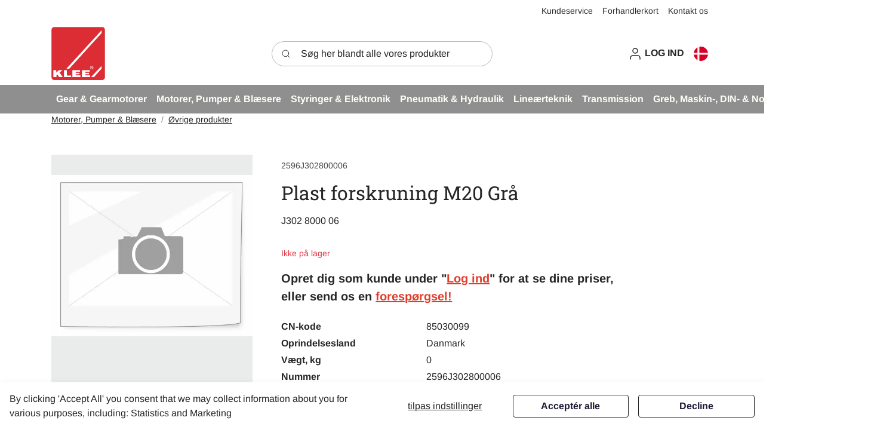

--- FILE ---
content_type: text/html; charset=utf-8
request_url: https://klee.dk/produkter/motorer-pumper-blaesere/oevrige-produkter?ProductID=ImportedPROD509145
body_size: 18011
content:
	<!doctype html>
	<html lang="da">
	<head>
		<!-- v1.26.8
 -->
		<meta charset="utf-8">
		<meta name="viewport" content="height=device-height, width=device-width, initial-scale=1.0">
		<link rel="shortcut icon" href="/Files/Images/Logos/Brd.-KLEE-logo_new.png">
		<link rel="apple-touch-icon" href="/Files/Images/Logos/Brd.-KLEE-logo_new.png">
		<base href="https://klee.dk/">
<meta name="description" content="The best products">
<meta property="og:title" content="Plast forskruning M20 Grå">
<link rel="canonical" href="https://klee.dk/produkter/motorer-pumper-blaesere/oevrige-produkter?ProductID=ImportedPROD509145">
<meta property="og:type" content="website">
<meta property="og:site_name" content="Brd. Klee A/S - Kompetente løsninger til industrien">
<meta property="og:url" content="https://klee.dkhttps://klee.dk/produkter/motorer-pumper-blaesere/oevrige-produkter?ProductID=ImportedPROD509145">
						<link rel="alternate" hreflang="da-dk" href="https://klee.dk/produkter/motorer-pumper-blaesere/oevrige-produkter?ProductID=ImportedPROD509145">
							<link rel="alternate" hreflang="da" href="https://klee.dk/produkter/motorer-pumper-blaesere/oevrige-produkter?ProductID=ImportedPROD509145">
						<link rel="alternate" hreflang="en-gb" href="https://klee.dk/en/products?GroupID=GROUP9415&ProductID=ImportedPROD509145">
							<link rel="alternate" hreflang="en" href="https://klee.dk/en/products?GroupID=GROUP9415&ProductID=ImportedPROD509145">
		<title>Plast forskruning M20 Grå</title>
		<link href="/Files/Templates/Designs/Swift/Assets/css/styles.css?639016920426443510" rel="stylesheet" media="all" type="text/css">
			<style>
				@media ( min-width: 1600px ) {
					.container-xxl,
					.container-xl,
					.container-lg,
					.container-md,
					.container-sm,
					.container {
						max-width: 1520px;
					}
				}
			</style>
		<link href="/Files/Templates/Designs/Swift/_parsed/Swift_css/Swift_styles_3.min.css?638495525794230000" rel="stylesheet" media="all" type="text/css" data-last-modified-content="24-04-2024 10:49:39">
		<script src="/Files/Templates/Designs/Swift/Assets/js/scripts.js?639016920433798192"></script>
		<script type="module">
            swift.Scroll.hideHeadersOnScroll();
            swift.Scroll.handleAlternativeTheme();
            //Only load if AOS
            const aosColumns = document.querySelectorAll('[data-aos]');
            if (aosColumns.length > 0) {
                swift.AssetLoader.Load('/Files/Templates/Designs/Swift/Assets/js/aos.js?639016920433798192', 'js');
                document.addEventListener('load.swift.assetloader', function () {
                    AOS.init({ duration: 400, delay: 100, easing: 'ease-in-out', mirror: false, disable: window.matchMedia('(prefers-reduced-motion: reduce)') });
                });
            }
		</script>
		<script>
			window.dataLayer = window.dataLayer || [];
			function gtag() { dataLayer.push(arguments); }
		</script>
			<script>
				gtag('consent', 'default', {
					'ad_storage': 'denied',
					'ad_user_data': 'denied',
					'ad_personalization': 'denied',
					'analytics_storage': 'denied'
				});
			</script>
			<script>
                (function (w, d, s, l, i) {
                    w[l] = w[l] || []; w[l].push({
                        'gtm.start':
                            new Date().getTime(), event: 'gtm.js'
                    }); var f = d.getElementsByTagName(s)[0],
                        j = d.createElement(s), dl = l != 'dataLayer' ? '&l=' + l : ''; j.async = true; j.src =
                            'https://www.googletagmanager.com/gtm.js?id=' + i + dl; f.parentNode.insertBefore(j, f);
                })(window, document, 'script', 'dataLayer', 'GTM-KS73BT8');
			</script>
	<link href="/Files/Templates/Designs/Swift/Assets/css/KleeCustom.css?639016920426286837" rel="stylesheet" media="all">
	<script src="/Files/Templates/Designs/Swift/Assets/js/KleeCustom.js?639016920433798192" crossorigin="anonymous" defer></script>
	</head>
	<body class="brand  theme light" id="page149">
			<header class="page-header sticky-top top-0" id="page-header-desktop">
		<div class="py-0   theme light   item_swift_4columnsflex"  data-swift-gridrow>
			<div class="container-xl">
				<div class="d-flex flex-row gap-3 align-items-end">
					<div class="col flex-grow-1">
					</div>
					<div class="col flex-grow-1">
					</div>
					<div class="col flex-grow-1">
					</div>
					<div class="col flex-grow-1">
<div class="nav-wrapper item_swift_navigation">
<nav class="d-flex py-0 flex-row justify-content-end text-end">
	<ul class="nav flex-nowrap flex-row">
				<li class="nav-item">
						<a href="/kundeservice-3" class="p-2 nav-link text-nowrap text-decoration-underline-hover fs-7 fw-normal text-regular"   id="Navigation_Page_Desktop_1487_7433">
						<span>Kundeservice</span>
						</a>
                </li>
				<li class="nav-item">
						<a href="/forhandlerkort" class="p-2 nav-link text-nowrap text-decoration-underline-hover fs-7 fw-normal text-regular"   id="Navigation_Page_Desktop_1467_7433">
						<span>Forhandlerkort</span>
						</a>
                </li>
				<li class="nav-item">
						<a href="/kontakt" class="p-2 nav-link text-nowrap text-decoration-underline-hover fs-7 fw-normal text-regular"   id="Navigation_Page_Desktop_1517_7433">
						<span>Kontakt os</span>
						</a>
                </li>
	</ul>
</nav>
</div>
					</div>
				</div>
			</div>
		</div>
		<div class="py-2   theme light   item_swift_3columnsflex"  data-swift-gridrow>
			<div class="container-xl">
				<div class="d-flex flex-row gap-1 gap-md-4 gap-lg-5 align-items-center">
					<div class="col flex-grow-1">
<figure class="m-0 d-flex justify-content-start item_swift_logo">
	<div id="1223" class="user-select-none" style="scroll-margin-top:var(--header-height,150px)"></div>
		<a href="/" class="text-decoration-none" aria-label="Swift">
			<picture class="mx-auto d-block">
				<img src="/Files/Images/Logos/Brd.-KLEE-logo_new.png" alt="Swift" style="width: 90px">
			</picture>
		</a>
</figure>
					</div>
					<div class="col flex-grow-1">
<div class="d-flex align-items-center h-100 my-auto search-modal field justify-content-center  item_swift_searchfield_custom">
		<div class="js-async-fetch-placeholder" style="width: 100%">
			<div class="dropdown js-type-ahead-dropdown type-ahead-dropdown">
				<form method="get"
					  action="/copy-of-produkter"
					  data-search-results-page="218"
					  data-product-details-page="/copy-of-produkter"
					  data-product-list-page="/copy-of-produkter"
					  data-search-layout="field"
					  class="js-suggest-form suggest-form">
					<input type="hidden" class="js-type-ahead-parameter">
					<input type="hidden" name="redirect" value="false">
					<input type="hidden" name="SearchLayout" value="field">
					<label for="searchField_35813" class="visually-hidden">Søg her blandt alle vores produkter</label>
					<span class="position-absolute top-0 icon-2 px-3 d-flex align-items-center h-100 search-icon">
						<svg xmlns="http://www.w3.org/2000/svg" width="24" height="24" viewBox="0 0 24 24" fill="none" stroke="currentColor" stroke-width="1.5" stroke-linecap="round" stroke-linejoin="round" class="feather feather-search"><circle cx="11" cy="11" r="8"></circle><line x1="21" y1="21" x2="16.65" y2="16.65"></line></svg>
					</span>
					<input id="searchField_35813"
						   class="form-control js-type-ahead-field type-ahead-field py-2 ps-5 pe-3"
						   type="search"
						   placeholder="Søg her blandt alle vores produkter"
						   autocomplete="off"
						   maxlength="255"
						   name="q"
						   value=""
						   data-original=""
						   onfocus="swift.Typeahead.init()">
					<button type="button"
							onclick="var f = document.getElementById('searchField_35813'); f.value = ''; f.focus();"
							class="btn h-100 icon-2 reset-search"
							aria-label="Ryd søgning"
							style="opacity: 0; position: absolute; top: 0; right: 0; visibility: hidden;">
						<svg xmlns="http://www.w3.org/2000/svg" width="24" height="24" viewBox="0 0 24 24" fill="none" stroke="currentColor" stroke-width="1.5" stroke-linecap="round" stroke-linejoin="round" class="feather feather-x"><line x1="18" y1="6" x2="6" y2="18"></line><line x1="6" y1="6" x2="18" y2="18"></line></svg>
					</button>
				</form>
				<ul class="dropdown-menu w-100 js-type-ahead-menu type-ahead-menu"></ul>
			</div>
		</div>
</div>
					</div>
					<div class="col flex-grow-1">
<div class="nav-wrapper item_swift_navigation">
<nav class="d-flex py-0 flex-row justify-content-end text-end">
	<ul class="nav flex-nowrap flex-row">
				<li class="nav-item dropdown">
						<a href="/log-ind" class="p-2 nav-link text-nowrap text-decoration-underline-hover fs-6 fw-bold text-uppercase dropdown-toggle"  role="button" aria-haspopup="true" aria-expanded="false" data-bs-toggle="dropdown" data-bs-offset="0,0"  id="Navigation_Page_Desktop_111_4253">
							<span class="icon-3 pe-none"><svg xmlns="http://www.w3.org/2000/svg" width="24" height="24" viewBox="0 0 24 24" fill="none" stroke="currentColor" stroke-width="1.5" stroke-linecap="round" stroke-linejoin="round" class="feather feather-user"><path d="M20 21v-2a4 4 0 0 0-4-4H8a4 4 0 0 0-4 4v2"></path><circle cx="12" cy="7" r="4"></circle></svg></span>
						<span>Log ind</span>
						</a>
						<ul class="dropdown-menu " aria-labelledby="Navigation_Page_Desktop_111_4253">
								<li>
										<a href="/log-ind/log-ind" class="dropdown-item py-2 text-decoration-underline-hover fs-6 fw-bold text-uppercase"  id="Navigation_Page_509_4253" onclick="">Log ind</a>
								</li>
								<li>
										<a href="/log-ind?LoginAction=Recovery" class="dropdown-item py-2 text-decoration-underline-hover fs-6 fw-bold text-uppercase"  id="Navigation_Page_137_4253" onclick="">Glemt Kodeord</a>
								</li>
								<li>
										<a href="/log-ind/opret-konto" class="dropdown-item py-2 text-decoration-underline-hover fs-6 fw-bold text-uppercase"  id="Navigation_Page_139_4253" onclick="">Opret konto</a>
								</li>
													</ul>
				</li>
					<li class="nav-item">
						<form action="/Default.aspx?ID=2009" data-response-target-element="PreferencesModalContent" data-layout-template="Swift_Preferences.cshtml" data-preloader="inline">
							<input type="hidden" name="CurrentPageID" value="149">
							<input type="hidden" name="GroupID" value="GROUP9415">
							<input type="hidden" name="ProductID" value="ImportedPROD509145">
							<input type="hidden" name="VariantID" value="">
							<button type="button" onmouseover="swift.PageUpdater.Update(event)" onclick="swift.PageUpdater.Update(event)" class="btn border-0 nav-link p-2 text-nowrap border-0 swift_open-preferences-modal fs-6 fw-bold text-uppercase" data-bs-toggle="modal" data-bs-target="#PreferencesModal" id="OpenPreferences_4253">
									<span class="icon-3"><svg enable-background="new 0 0 512 512" viewBox="0 0 512 512" xmlns="http://www.w3.org/2000/svg"><circle cx="256" cy="256" fill="#f0f0f0" r="256"/><g fill="#d80027"><path d="m200.349 222.609h309.484c-16.363-125.607-123.766-222.609-253.833-222.609-19.115 0-37.732 2.113-55.652 6.085v216.524z"/><path d="m133.565 222.608v-191.481c-70.293 38.354-120.615 108.705-131.398 191.482h131.398z"/><path d="m133.564 289.391h-131.397c10.783 82.777 61.105 153.128 131.398 191.481z"/><path d="m200.348 289.392v216.523c17.92 3.972 36.537 6.085 55.652 6.085 130.067 0 237.47-97.002 253.833-222.609h-309.485z"/></g><g/><g/><g/><g/><g/><g/><g/><g/><g/><g/><g/><g/><g/><g/><g/></svg>
</span>
								<span></span>
							</button>
						</form>
					</li>
	</ul>
</nav>
<script>
	function ClearSessionKeys() {
		sessionStorage.removeItem('selectedOrderLineFilterValue');
		sessionStorage.removeItem('selectedOrderLineFilterName');
		sessionStorage.removeItem('savedDateGreaterThan');
		sessionStorage.removeItem('savedDateLessThan');
	}
</script>
</div>
					</div>
				</div>
			</div>
		</div>
	<div class="py-1   theme klee-hf-dark   item_swift_1columnflex"  data-swift-gridrow>
		<div class="container-xl">
			<div class="d-flex flex-row">
				<div class="col">
					<style>
	.megamenu-wrapper-custom li.dropdown .dropdown-menu {
		display: none;
		left: 0 !important;
		top: auto !important;
		transform: none !important;
	}
</style>
<div class="nav-wrapper megamenu-wrapper-custom item_swift_megamenu" id="Menu_7099">
<nav class="d-flex py-0 justify-content-start text-start">
	<ul class="nav flex-nowrap menu_shop">
			<li id="Megamenu_GROUP8276_7099" data-type="group" class="nav-item dropdown position-static">
					<a class="customMegamenu nav-link p-2 text-decoration-underline-hover fw-bold  fs-6 dropdown-toggle" href="/produkter/gear-gearmotorer"  role="button" aria-haspopup="true" aria-expanded="false" data-bs-toggle="dropdown" data-bs-offset="0,0" id="NavLink_Megamenu_GROUP8276_7099">
				<span class="text-wrap-nowrap">Gear & Gearmotorer</span>  
					</a>
						<div class="dropdown-menu megamenu py-4 theme klee-grey-bg" aria-labelledby="Megamenu_GROUP8276_7099" id="NavGroupMegamenu_GROUP8276_7099">
							<div class="container-xl overflow-y-auto">
									<div class="grid gap-4">
										<div class="g-col-9 g-col-xxl-10">
											<div class="d-flex flex-wrap gap-3 justify-content-center text-center">
													<div class="col-4 col-xl-3 col-xxl-2">
															<a id="Megamenu_GROUP8277_7099" data-type="group" href="/produkter/gear-gearmotorer/bonfiglioli-snekkegear-w-og-vf" class="nav-link px-0 text-decoration-underline-hover lh-sm text-break">
																													<div class="d-flex flex-column align-items-center gap-3">
							<figure class="ratio m-0" style="--bs-aspect-ratio: 75%">
								<img loading="lazy" class="" alt="Bonfiglioli snekkegear W og VF" src="/Admin/Public/GetImage.ashx?Image=%2fFiles%2fImages%2fGalleryThumbs%2fMegamenu+thumb+150x150%2fBonfi-snekkegear_test.png&Width=320" style="object-fit: contain">
							</figure>
																<h6 class="m-0 w-100 fw-normal  fs-7">Bonfiglioli snekkegear W og VF</h6>
															</div>
															</a>
													</div>
													<div class="col-4 col-xl-3 col-xxl-2">
															<a id="Megamenu_GROUP8282_7099" data-type="group" href="/produkter/gear-gearmotorer/bonfiglioli-gear-a-c-f-s" class="nav-link px-0 text-decoration-underline-hover lh-sm text-break">
																													<div class="d-flex flex-column align-items-center gap-3">
							<figure class="ratio m-0" style="--bs-aspect-ratio: 75%">
								<img loading="lazy" class="" alt="Bonfiglioli gear A-C-F-S" src="/Admin/Public/GetImage.ashx?Image=%2fFiles%2fImages%2fGalleryThumbs%2fMegamenu+thumb+150x150%2fBonfi-tandhjulsgear_test+3.png&Width=320" style="object-fit: contain">
							</figure>
																<h6 class="m-0 w-100 fw-normal  fs-7">Bonfiglioli gear A-C-F-S</h6>
															</div>
															</a>
													</div>
													<div class="col-4 col-xl-3 col-xxl-2">
															<a id="Megamenu_GROUP9504_7099" data-type="group" href="/produkter/gear-gearmotorer/bonfiglioli-evox-cp" class="nav-link px-0 text-decoration-underline-hover lh-sm text-break">
																													<div class="d-flex flex-column align-items-center gap-3">
							<figure class="ratio m-0" style="--bs-aspect-ratio: 75%">
								<img loading="lazy" class="" alt="Bonfiglioli EVOX CP" src="/Admin/Public/GetImage.ashx?Image=%2fFiles%2fImages%2fGalleryThumbs%2fMegamenu+thumb+150x150%2fEVOX-CP.png&Width=320" style="object-fit: contain">
							</figure>
																<h6 class="m-0 w-100 fw-normal  fs-7">Bonfiglioli EVOX CP</h6>
															</div>
															</a>
													</div>
													<div class="col-4 col-xl-3 col-xxl-2">
															<a id="Megamenu_GROUP9006_7099" data-type="group" href="/produkter/gear-gearmotorer/bonfiglioli-planetgear" class="nav-link px-0 text-decoration-underline-hover lh-sm text-break">
																													<div class="d-flex flex-column align-items-center gap-3">
							<figure class="ratio m-0" style="--bs-aspect-ratio: 75%">
								<img loading="lazy" class="" alt="Bonfiglioli planetgear" src="/Admin/Public/GetImage.ashx?Image=%2fFiles%2fImages%2fGalleryThumbs%2fMegamenu+thumb+150x150%2fBonfi-plantegear-trasmital_test.png&Width=320" style="object-fit: contain">
							</figure>
																<h6 class="m-0 w-100 fw-normal  fs-7">Bonfiglioli planetgear</h6>
															</div>
															</a>
													</div>
													<div class="col-4 col-xl-3 col-xxl-2">
															<a id="Megamenu_GROUP8287_7099" data-type="group" href="/produkter/gear-gearmotorer/bonfiglioli-ta-akselgear" class="nav-link px-0 text-decoration-underline-hover lh-sm text-break">
																													<div class="d-flex flex-column align-items-center gap-3">
							<figure class="ratio m-0" style="--bs-aspect-ratio: 75%">
								<img loading="lazy" class="" alt="Bonfiglioli TA Akselgear" src="/Admin/Public/GetImage.ashx?Image=%2fFiles%2fImages%2fGalleryThumbs%2fMegamenu+thumb+150x150%2fBonfi-TA-akselgear_test.png&Width=320" style="object-fit: contain">
							</figure>
																<h6 class="m-0 w-100 fw-normal  fs-7">Bonfiglioli TA Akselgear</h6>
															</div>
															</a>
													</div>
													<div class="col-4 col-xl-3 col-xxl-2">
															<a id="Megamenu_GROUP8288_7099" data-type="group" href="/produkter/gear-gearmotorer/bonfiglioli-ran-vinkelgear" class="nav-link px-0 text-decoration-underline-hover lh-sm text-break">
																													<div class="d-flex flex-column align-items-center gap-3">
							<figure class="ratio m-0" style="--bs-aspect-ratio: 75%">
								<img loading="lazy" class="" alt="Bonfiglioli RAN Vinkelgear" src="/Admin/Public/GetImage.ashx?Image=%2fFiles%2fImages%2fGalleryThumbs%2fMegamenu+thumb+150x150%2fBonfi-RAN-vinkelgear_test.png&Width=320" style="object-fit: contain">
							</figure>
																<h6 class="m-0 w-100 fw-normal  fs-7">Bonfiglioli RAN Vinkelgear</h6>
															</div>
															</a>
													</div>
													<div class="col-4 col-xl-3 col-xxl-2">
															<a id="Megamenu_GROUP8290_7099" data-type="group" href="/produkter/gear-gearmotorer/bonfiglioli-bremse-kobling-type-nff" class="nav-link px-0 text-decoration-underline-hover lh-sm text-break">
																													<div class="d-flex flex-column align-items-center gap-3">
							<figure class="ratio m-0" style="--bs-aspect-ratio: 75%">
								<img loading="lazy" class="" alt="Bonfiglioli Bremse/kobling type NFF" src="/Admin/Public/GetImage.ashx?Image=%2fFiles%2fImages%2fGalleryThumbs%2fMegamenu+thumb+150x150%2fBonfi-NFF-bremsekobling_test.png&Width=320" style="object-fit: contain">
							</figure>
																<h6 class="m-0 w-100 fw-normal  fs-7">Bonfiglioli Bremse/kobling type NFF</h6>
															</div>
															</a>
													</div>
													<div class="col-4 col-xl-3 col-xxl-2">
															<a id="Megamenu_GROUP8289_7099" data-type="group" href="/produkter/gear-gearmotorer/bonfiglioli-variatorer" class="nav-link px-0 text-decoration-underline-hover lh-sm text-break">
																													<div class="d-flex flex-column align-items-center gap-3">
							<figure class="ratio m-0" style="--bs-aspect-ratio: 75%">
								<img loading="lazy" class="" alt="Bonfiglioli Variatorer" src="/Admin/Public/GetImage.ashx?Image=%2fFiles%2fImages%2fGalleryThumbs%2fMegamenu+thumb+150x150%2fBonfi-Variatorer_test.png&Width=320" style="object-fit: contain">
							</figure>
																<h6 class="m-0 w-100 fw-normal  fs-7">Bonfiglioli Variatorer</h6>
															</div>
															</a>
													</div>
													<div class="col-4 col-xl-3 col-xxl-2">
															<a id="Megamenu_GROUP8291_7099" data-type="group" href="/produkter/gear-gearmotorer/bonfiglioli-servo-planetgear" class="nav-link px-0 text-decoration-underline-hover lh-sm text-break">
																													<div class="d-flex flex-column align-items-center gap-3">
							<figure class="ratio m-0" style="--bs-aspect-ratio: 75%">
								<img loading="lazy" class="" alt="Bonfiglioli servo planetgear" src="/Admin/Public/GetImage.ashx?Image=%2fFiles%2fImages%2fGalleryThumbs%2fMegamenu+thumb+150x150%2fBonfi-plantegear-servo_test.png&Width=320" style="object-fit: contain">
							</figure>
																<h6 class="m-0 w-100 fw-normal  fs-7">Bonfiglioli servo planetgear</h6>
															</div>
															</a>
													</div>
													<div class="col-4 col-xl-3 col-xxl-2">
															<a id="Megamenu_GROUP8292_7099" data-type="group" href="/produkter/gear-gearmotorer/smaagear" class="nav-link px-0 text-decoration-underline-hover lh-sm text-break">
																													<div class="d-flex flex-column align-items-center gap-3">
							<figure class="ratio m-0" style="--bs-aspect-ratio: 75%">
								<img loading="lazy" class="" alt="Smågear" src="/Admin/Public/GetImage.ashx?Image=%2fFiles%2fImages%2fGalleryThumbs%2fMegamenu+thumb+150x150%2fSm%c3%a5gear_test.png&Width=320" style="object-fit: contain">
							</figure>
																<h6 class="m-0 w-100 fw-normal  fs-7">Smågear</h6>
															</div>
															</a>
													</div>
													<div class="col-4 col-xl-3 col-xxl-2">
															<a id="Megamenu_GROUP8296_7099" data-type="group" href="/produkter/gear-gearmotorer/olie" class="nav-link px-0 text-decoration-underline-hover lh-sm text-break">
																													<div class="d-flex flex-column align-items-center gap-3">
							<figure class="ratio m-0" style="--bs-aspect-ratio: 75%">
								<img loading="lazy" class="" alt="Olie" src="/Admin/Public/GetImage.ashx?Image=%2fFiles%2fImages%2fGalleryThumbs%2fMegamenu+thumb+150x150%2fOlie_test.png&Width=320" style="object-fit: contain">
							</figure>
																<h6 class="m-0 w-100 fw-normal  fs-7">Olie</h6>
															</div>
															</a>
													</div>
													<div class="col-4 col-xl-3 col-xxl-2">
															<a id="Megamenu_GROUP9407_7099" data-type="group" href="/produkter/gear-gearmotorer/oevrige-produkter" class="nav-link px-0 text-decoration-underline-hover lh-sm text-break">
																													<div class="d-flex flex-column align-items-center gap-3">
							<figure class="ratio m-0" style="--bs-aspect-ratio: 75%">
								<img loading="lazy" class="" alt="Øvrige produkter" src="/Admin/Public/GetImage.ashx?Image=%2fFiles%2fImages%2fGalleryThumbs%2fMegamenu+thumb+150x150%2f%c3%98vrige_produkter.png&Width=320" style="object-fit: contain">
							</figure>
																<h6 class="m-0 w-100 fw-normal  fs-7">Øvrige produkter</h6>
															</div>
															</a>
													</div>
											</div>
										</div>
										<div class="g-col-3 g-col-xxl-2" id="NavGroupPromotionMegamenu_GROUP9407_7099">
													<div class="grid grid-1 mx-n2 mx-xxl-n3 gap-3">
															<a href="/gear-gearmotorer" title="Gear & Gearmotorer" id="NavGroupPromotionFigureLinkGROUP8276">
																<figure class="m-0 ratio" style="--bs-aspect-ratio: 56%">
																	<img class="img-fluid" src="/Admin/Public/GetImage.ashx?Image=%2fFiles%2fImages%2fGalleryThumbs%2fMegamenu+thumb+150x150%2fArtikelsider_generelt_4.png&Width=480&Crop=0" alt="Gear & Gearmotorer" style="object-fit:cover" loading="lazy">
																</figure>
															</a>
																													<div class="grid grid-1 p-0 d-flex flex-column align-items-center">
																	<h6 class="m-0 fw-normal fs-7">Produktartikler</h6>
																															</div>
													</div>
										</div>
									</div>
								</div>
								</div>
			</li>
			<li id="Megamenu_GROUP8338_7099" data-type="group" class="nav-item dropdown position-static">
					<a class="customMegamenu nav-link p-2 text-decoration-underline-hover fw-bold  fs-6 dropdown-toggle" href="/produkter/motorer-pumper-blaesere"  role="button" aria-haspopup="true" aria-expanded="false" data-bs-toggle="dropdown" data-bs-offset="0,0" id="NavLink_Megamenu_GROUP8338_7099">
				<span class="text-wrap-nowrap">Motorer, Pumper & Blæsere</span>  
					</a>
						<div class="dropdown-menu megamenu py-4 theme klee-grey-bg" aria-labelledby="Megamenu_GROUP8338_7099" id="NavGroupMegamenu_GROUP8338_7099">
							<div class="container-xl overflow-y-auto">
									<div class="grid gap-4">
										<div class="g-col-9 g-col-xxl-10">
											<div class="d-flex flex-wrap gap-3 justify-content-center text-center">
													<div class="col-4 col-xl-3 col-xxl-2">
															<a id="Megamenu_GROUP8347_7099" data-type="group" href="/produkter/motorer-pumper-blaesere/standard-ac-motorer" class="nav-link px-0 text-decoration-underline-hover lh-sm text-break">
																													<div class="d-flex flex-column align-items-center gap-3">
							<figure class="ratio m-0" style="--bs-aspect-ratio: 75%">
								<img loading="lazy" class="" alt="Standard AC motorer" src="/Admin/Public/GetImage.ashx?Image=%2fFiles%2fImages%2fGalleryThumbs%2fMegamenu+thumb+150x150%2fStandard-AC-motorer_test.png&Width=320" style="object-fit: contain">
							</figure>
																<h6 class="m-0 w-100 fw-normal  fs-7">Standard AC motorer</h6>
															</div>
															</a>
													</div>
													<div class="col-4 col-xl-3 col-xxl-2">
															<a id="Megamenu_GROUP8361_7099" data-type="group" href="/produkter/motorer-pumper-blaesere/reservedele-til-motorer" class="nav-link px-0 text-decoration-underline-hover lh-sm text-break">
																													<div class="d-flex flex-column align-items-center gap-3">
							<figure class="ratio m-0" style="--bs-aspect-ratio: 75%">
								<img loading="lazy" class="" alt="Reservedele til motorer" src="/Admin/Public/GetImage.ashx?Image=%2fFiles%2fImages%2fGalleryThumbs%2fMegamenu+thumb+150x150%2fReservedele_Standard-AC-motorer_test.png&Width=320" style="object-fit: contain">
							</figure>
																<h6 class="m-0 w-100 fw-normal  fs-7">Reservedele til motorer</h6>
															</div>
															</a>
													</div>
													<div class="col-4 col-xl-3 col-xxl-2">
															<a id="Megamenu_GROUP8348_7099" data-type="group" href="/produkter/motorer-pumper-blaesere/hoejhastighedsmotorer" class="nav-link px-0 text-decoration-underline-hover lh-sm text-break">
																													<div class="d-flex flex-column align-items-center gap-3">
							<figure class="ratio m-0" style="--bs-aspect-ratio: 75%">
								<img loading="lazy" class="" alt="Højhastighedsmotorer" src="/Admin/Public/GetImage.ashx?Image=%2fFiles%2fImages%2fGalleryThumbs%2fMegamenu+thumb+150x150%2fH%c3%b8jfrekvensmotorer_test.png&Width=320" style="object-fit: contain">
							</figure>
																<h6 class="m-0 w-100 fw-normal  fs-7">Højhastighedsmotorer</h6>
															</div>
															</a>
													</div>
													<div class="col-4 col-xl-3 col-xxl-2">
															<a id="Megamenu_GROUP8349_7099" data-type="group" href="/produkter/motorer-pumper-blaesere/atex-motorer" class="nav-link px-0 text-decoration-underline-hover lh-sm text-break">
																													<div class="d-flex flex-column align-items-center gap-3">
							<figure class="ratio m-0" style="--bs-aspect-ratio: 75%">
								<img loading="lazy" class="" alt="ATEX motorer" src="/Admin/Public/GetImage.ashx?Image=%2fFiles%2fImages%2fGalleryThumbs%2fMegamenu+thumb+150x150%2fStandard-AC-motorer_test.png&Width=320" style="object-fit: contain">
							</figure>
																<h6 class="m-0 w-100 fw-normal  fs-7">ATEX motorer</h6>
															</div>
															</a>
													</div>
													<div class="col-4 col-xl-3 col-xxl-2">
															<a id="Megamenu_GROUP8350_7099" data-type="group" href="/produkter/motorer-pumper-blaesere/rustfaste-iec-motorer" class="nav-link px-0 text-decoration-underline-hover lh-sm text-break">
																													<div class="d-flex flex-column align-items-center gap-3">
							<figure class="ratio m-0" style="--bs-aspect-ratio: 75%">
								<img loading="lazy" class="" alt="Rustfaste IEC motorer" src="/Admin/Public/GetImage.ashx?Image=%2fFiles%2fImages%2fGalleryThumbs%2fMegamenu+thumb+150x150%2fRustfast-motorer_test.png&Width=320" style="object-fit: contain">
							</figure>
																<h6 class="m-0 w-100 fw-normal  fs-7">Rustfaste IEC motorer</h6>
															</div>
															</a>
													</div>
													<div class="col-4 col-xl-3 col-xxl-2">
															<a id="Megamenu_GROUP8351_7099" data-type="group" href="/produkter/motorer-pumper-blaesere/vibrationsmotorer" class="nav-link px-0 text-decoration-underline-hover lh-sm text-break">
																													<div class="d-flex flex-column align-items-center gap-3">
							<figure class="ratio m-0" style="--bs-aspect-ratio: 75%">
								<img loading="lazy" class="" alt="Vibrationsmotorer" src="/Admin/Public/GetImage.ashx?Image=%2fFiles%2fImages%2fGalleryThumbs%2fMegamenu+thumb+150x150%2fVibrations-motorer_test.png&Width=320" style="object-fit: contain">
							</figure>
																<h6 class="m-0 w-100 fw-normal  fs-7">Vibrationsmotorer</h6>
															</div>
															</a>
													</div>
													<div class="col-4 col-xl-3 col-xxl-2">
															<a id="Megamenu_GROUP8352_7099" data-type="group" href="/produkter/motorer-pumper-blaesere/dc-motorer" class="nav-link px-0 text-decoration-underline-hover lh-sm text-break">
																													<div class="d-flex flex-column align-items-center gap-3">
							<figure class="ratio m-0" style="--bs-aspect-ratio: 75%">
								<img loading="lazy" class="" alt="DC motorer" src="/Admin/Public/GetImage.ashx?Image=%2fFiles%2fImages%2fGalleryThumbs%2fMegamenu+thumb+150x150%2fDC-motorer_test.png&Width=320" style="object-fit: contain">
							</figure>
																<h6 class="m-0 w-100 fw-normal  fs-7">DC motorer</h6>
															</div>
															</a>
													</div>
													<div class="col-4 col-xl-3 col-xxl-2">
															<a id="Megamenu_GROUP8355_7099" data-type="group" href="/produkter/motorer-pumper-blaesere/bremsemotorer" class="nav-link px-0 text-decoration-underline-hover lh-sm text-break">
																													<div class="d-flex flex-column align-items-center gap-3">
							<figure class="ratio m-0" style="--bs-aspect-ratio: 75%">
								<img loading="lazy" class="" alt="Bremsemotorer" src="/Admin/Public/GetImage.ashx?Image=%2fFiles%2fImages%2fGalleryThumbs%2fMegamenu+thumb+150x150%2fBonfi-bremse-motorer_test.png&Width=320" style="object-fit: contain">
							</figure>
																<h6 class="m-0 w-100 fw-normal  fs-7">Bremsemotorer</h6>
															</div>
															</a>
													</div>
													<div class="col-4 col-xl-3 col-xxl-2">
															<a id="Megamenu_GROUP8356_7099" data-type="group" href="/produkter/motorer-pumper-blaesere/ringkammerblaesere" class="nav-link px-0 text-decoration-underline-hover lh-sm text-break">
																													<div class="d-flex flex-column align-items-center gap-3">
							<figure class="ratio m-0" style="--bs-aspect-ratio: 75%">
								<img loading="lazy" class="" alt="Ringkammerblæsere" src="/Admin/Public/GetImage.ashx?Image=%2fFiles%2fImages%2fGalleryThumbs%2fMegamenu+thumb+150x150%2fKleeblower-Ring_test.png&Width=320" style="object-fit: contain">
							</figure>
																<h6 class="m-0 w-100 fw-normal  fs-7">Ringkammerblæsere</h6>
															</div>
															</a>
													</div>
													<div class="col-4 col-xl-3 col-xxl-2">
															<a id="Megamenu_GROUP8359_7099" data-type="group" href="/produkter/motorer-pumper-blaesere/turboblaesere" class="nav-link px-0 text-decoration-underline-hover lh-sm text-break">
																													<div class="d-flex flex-column align-items-center gap-3">
							<figure class="ratio m-0" style="--bs-aspect-ratio: 75%">
								<img loading="lazy" class="" alt="Turboblæsere" src="/Admin/Public/GetImage.ashx?Image=%2fFiles%2fImages%2fGalleryThumbs%2fMegamenu+thumb+150x150%2fKleeblower-Turbo_test.png&Width=320" style="object-fit: contain">
							</figure>
																<h6 class="m-0 w-100 fw-normal  fs-7">Turboblæsere</h6>
															</div>
															</a>
													</div>
													<div class="col-4 col-xl-3 col-xxl-2">
															<a id="Megamenu_GROUP8367_7099" data-type="group" href="/produkter/motorer-pumper-blaesere/pumper" class="nav-link px-0 text-decoration-underline-hover lh-sm text-break">
																													<div class="d-flex flex-column align-items-center gap-3">
							<figure class="ratio m-0" style="--bs-aspect-ratio: 75%">
								<img loading="lazy" class="" alt="Pumper" src="/Admin/Public/GetImage.ashx?Image=%2fFiles%2fImages%2fGalleryThumbs%2fMegamenu+thumb+150x150%2fPumper_test.png&Width=320" style="object-fit: contain">
							</figure>
																<h6 class="m-0 w-100 fw-normal  fs-7">Pumper</h6>
															</div>
															</a>
													</div>
													<div class="col-4 col-xl-3 col-xxl-2">
															<a id="Megamenu_GROUP8366_7099" data-type="group" href="/produkter/motorer-pumper-blaesere/motorslaeder" class="nav-link px-0 text-decoration-underline-hover lh-sm text-break">
																													<div class="d-flex flex-column align-items-center gap-3">
							<figure class="ratio m-0" style="--bs-aspect-ratio: 75%">
								<img loading="lazy" class="" alt="Motorslæder" src="/Admin/Public/GetImage.ashx?Image=%2fFiles%2fImages%2fGalleryThumbs%2fMegamenu+thumb+150x150%2fMotorsl%c3%a6de_test.png&Width=320" style="object-fit: contain">
							</figure>
																<h6 class="m-0 w-100 fw-normal  fs-7">Motorslæder</h6>
															</div>
															</a>
													</div>
													<div class="col-4 col-xl-3 col-xxl-2">
															<a id="Megamenu_GROUP8482_7099" data-type="group" href="/produkter/motorer-pumper-blaesere/smaa-motorer" class="nav-link px-0 text-decoration-underline-hover lh-sm text-break">
																													<div class="d-flex flex-column align-items-center gap-3">
							<figure class="ratio m-0" style="--bs-aspect-ratio: 75%">
								<img loading="lazy" class="" alt="Små motorer" src="/Admin/Public/GetImage.ashx?Image=%2fFiles%2fImages%2fGalleryThumbs%2fMegamenu+thumb+150x150%2fSm%c3%a5motorer_test.png&Width=320" style="object-fit: contain">
							</figure>
																<h6 class="m-0 w-100 fw-normal  fs-7">Små motorer</h6>
															</div>
															</a>
													</div>
													<div class="col-4 col-xl-3 col-xxl-2">
															<a id="Megamenu_GROUP9415_7099" data-type="group" href="/produkter/motorer-pumper-blaesere/oevrige-produkter" class="nav-link px-0 text-decoration-underline-hover lh-sm text-break">
																													<div class="d-flex flex-column align-items-center gap-3">
							<figure class="ratio m-0" style="--bs-aspect-ratio: 75%">
								<img loading="lazy" class="" alt="Øvrige produkter" src="/Admin/Public/GetImage.ashx?Image=%2fFiles%2fImages%2fGalleryThumbs%2fMegamenu+thumb+150x150%2f%c3%98vrige_produkter.png&Width=320" style="object-fit: contain">
							</figure>
																<h6 class="m-0 w-100 fw-normal  fs-7">Øvrige produkter</h6>
															</div>
															</a>
													</div>
											</div>
										</div>
										<div class="g-col-3 g-col-xxl-2" id="NavGroupPromotionMegamenu_GROUP9415_7099">
													<div class="grid grid-1 mx-n2 mx-xxl-n3 gap-3">
															<a href="/motorer-pumper-blaesere" title="Motorer, Pumper & Blæsere" id="NavGroupPromotionFigureLinkGROUP8338">
																<figure class="m-0 ratio" style="--bs-aspect-ratio: 56%">
																	<img class="img-fluid" src="/Admin/Public/GetImage.ashx?Image=%2fFiles%2fImages%2fGalleryThumbs%2fMegamenu+thumb+150x150%2fArtikelsider_generelt_4.png&Width=480&Crop=0" alt="Motorer, Pumper & Blæsere" style="object-fit:cover" loading="lazy">
																</figure>
															</a>
																													<div class="grid grid-1 p-0 d-flex flex-column align-items-center">
																	<h6 class="m-0 fw-normal fs-7">Produktartikler</h6>
																															</div>
													</div>
										</div>
									</div>
								</div>
								</div>
			</li>
			<li id="Megamenu_GROUP8339_7099" data-type="group" class="nav-item dropdown position-static">
					<a class="customMegamenu nav-link p-2 text-decoration-underline-hover fw-bold  fs-6 dropdown-toggle" href="/produkter/styringer-elektronik"  role="button" aria-haspopup="true" aria-expanded="false" data-bs-toggle="dropdown" data-bs-offset="0,0" id="NavLink_Megamenu_GROUP8339_7099">
				<span class="text-wrap-nowrap">Styringer & Elektronik</span>  
					</a>
						<div class="dropdown-menu megamenu py-4 theme klee-grey-bg" aria-labelledby="Megamenu_GROUP8339_7099" id="NavGroupMegamenu_GROUP8339_7099">
							<div class="container-xl overflow-y-auto">
									<div class="grid gap-4">
										<div class="g-col-9 g-col-xxl-10">
											<div class="d-flex flex-wrap gap-3 justify-content-center text-center">
													<div class="col-4 col-xl-3 col-xxl-2">
															<a id="Megamenu_GROUP8382_7099" data-type="group" href="/produkter/styringer-elektronik/encodere" class="nav-link px-0 text-decoration-underline-hover lh-sm text-break">
																													<div class="d-flex flex-column align-items-center gap-3">
							<figure class="ratio m-0" style="--bs-aspect-ratio: 75%">
								<img loading="lazy" class="" alt="Encodere" src="/Admin/Public/GetImage.ashx?Image=%2fFiles%2fImages%2fGalleryThumbs%2fMegamenu+thumb+150x150%2fEncodere_test.png&Width=320" style="object-fit: contain">
							</figure>
																<h6 class="m-0 w-100 fw-normal  fs-7">Encodere</h6>
															</div>
															</a>
													</div>
													<div class="col-4 col-xl-3 col-xxl-2">
															<a id="Megamenu_GROUP8383_7099" data-type="group" href="/produkter/styringer-elektronik/softstartere" class="nav-link px-0 text-decoration-underline-hover lh-sm text-break">
																													<div class="d-flex flex-column align-items-center gap-3">
							<figure class="ratio m-0" style="--bs-aspect-ratio: 75%">
								<img loading="lazy" class="" alt="Softstartere" src="/Admin/Public/GetImage.ashx?Image=%2fFiles%2fImages%2fGalleryThumbs%2fMegamenu+thumb+150x150%2fSoftstarter_test.png&Width=320" style="object-fit: contain">
							</figure>
																<h6 class="m-0 w-100 fw-normal  fs-7">Softstartere</h6>
															</div>
															</a>
													</div>
													<div class="col-4 col-xl-3 col-xxl-2">
															<a id="Megamenu_GROUP8384_7099" data-type="group" href="/produkter/styringer-elektronik/dc-motor-bremse" class="nav-link px-0 text-decoration-underline-hover lh-sm text-break">
																													<div class="d-flex flex-column align-items-center gap-3">
							<figure class="ratio m-0" style="--bs-aspect-ratio: 75%">
								<img loading="lazy" class="" alt="DC motor bremse" src="/Admin/Public/GetImage.ashx?Image=%2fFiles%2fImages%2fGalleryThumbs%2fMegamenu+thumb+150x150%2fDC+motorbremse_test.png&Width=320" style="object-fit: contain">
							</figure>
																<h6 class="m-0 w-100 fw-normal  fs-7">DC motor bremse</h6>
															</div>
															</a>
													</div>
													<div class="col-4 col-xl-3 col-xxl-2">
															<a id="Megamenu_GROUP8874_7099" data-type="group" href="/produkter/styringer-elektronik/dc-styringer" class="nav-link px-0 text-decoration-underline-hover lh-sm text-break">
																													<div class="d-flex flex-column align-items-center gap-3">
							<figure class="ratio m-0" style="--bs-aspect-ratio: 75%">
								<img loading="lazy" class="" alt="DC styringer" src="/Admin/Public/GetImage.ashx?Image=%2fFiles%2fImages%2fGalleryThumbs%2fMegamenu+thumb+150x150%2fDC+styringer_test.png&Width=320" style="object-fit: contain">
							</figure>
																<h6 class="m-0 w-100 fw-normal  fs-7">DC styringer</h6>
															</div>
															</a>
													</div>
													<div class="col-4 col-xl-3 col-xxl-2">
															<a id="Megamenu_GROUP8385_7099" data-type="group" href="/produkter/styringer-elektronik/frekvensomformere" class="nav-link px-0 text-decoration-underline-hover lh-sm text-break">
																													<div class="d-flex flex-column align-items-center gap-3">
							<figure class="ratio m-0" style="--bs-aspect-ratio: 75%">
								<img loading="lazy" class="" alt="Frekvensomformere" src="/Admin/Public/GetImage.ashx?Image=%2fFiles%2fImages%2fGalleryThumbs%2fMegamenu+thumb+150x150%2fFrekvensomformer_test.png&Width=320" style="object-fit: contain">
							</figure>
																<h6 class="m-0 w-100 fw-normal  fs-7">Frekvensomformere</h6>
															</div>
															</a>
													</div>
													<div class="col-4 col-xl-3 col-xxl-2">
															<a id="Megamenu_GROUP8392_7099" data-type="group" href="/produkter/styringer-elektronik/aktuatorer" class="nav-link px-0 text-decoration-underline-hover lh-sm text-break">
																													<div class="d-flex flex-column align-items-center gap-3">
							<figure class="ratio m-0" style="--bs-aspect-ratio: 75%">
								<img loading="lazy" class="" alt="Aktuatorer" src="/Admin/Public/GetImage.ashx?Image=%2fFiles%2fImages%2fGalleryThumbs%2fMegamenu+thumb+150x150%2fAktuatorer_test.png&Width=320" style="object-fit: contain">
							</figure>
																<h6 class="m-0 w-100 fw-normal  fs-7">Aktuatorer</h6>
															</div>
															</a>
													</div>
													<div class="col-4 col-xl-3 col-xxl-2">
															<a id="Megamenu_GROUP8633_7099" data-type="group" href="/produkter/styringer-elektronik/pumpestyringer" class="nav-link px-0 text-decoration-underline-hover lh-sm text-break">
																													<div class="d-flex flex-column align-items-center gap-3">
							<figure class="ratio m-0" style="--bs-aspect-ratio: 75%">
								<img loading="lazy" class="" alt="Pumpestyringer" src="/Admin/Public/GetImage.ashx?Image=%2fFiles%2fImages%2fGalleryThumbs%2fMegamenu+thumb+150x150%2fPumpestyringer_test.png&Width=320" style="object-fit: contain">
							</figure>
																<h6 class="m-0 w-100 fw-normal  fs-7">Pumpestyringer</h6>
															</div>
															</a>
													</div>
													<div class="col-4 col-xl-3 col-xxl-2">
															<a id="Megamenu_GROUP9417_7099" data-type="group" href="/produkter/styringer-elektronik/oevrige-produkter" class="nav-link px-0 text-decoration-underline-hover lh-sm text-break">
																													<div class="d-flex flex-column align-items-center gap-3">
							<figure class="ratio m-0" style="--bs-aspect-ratio: 75%">
								<img loading="lazy" class="" alt="Øvrige produkter" src="/Admin/Public/GetImage.ashx?Image=%2fFiles%2fImages%2fGalleryThumbs%2fMegamenu+thumb+150x150%2f%c3%98vrige_produkter.png&Width=320" style="object-fit: contain">
							</figure>
																<h6 class="m-0 w-100 fw-normal  fs-7">Øvrige produkter</h6>
															</div>
															</a>
													</div>
											</div>
										</div>
										<div class="g-col-3 g-col-xxl-2" id="NavGroupPromotionMegamenu_GROUP9417_7099">
													<div class="grid grid-1 mx-n2 mx-xxl-n3 gap-3">
															<a href="/styringer-elektronik" title="Styringer & Elektronik" id="NavGroupPromotionFigureLinkGROUP8339">
																<figure class="m-0 ratio" style="--bs-aspect-ratio: 56%">
																	<img class="img-fluid" src="/Admin/Public/GetImage.ashx?Image=%2fFiles%2fImages%2fGalleryThumbs%2fMegamenu+thumb+150x150%2fArtikelsider_generelt_4.png&Width=480&Crop=0" alt="Styringer & Elektronik" style="object-fit:cover" loading="lazy">
																</figure>
															</a>
																													<div class="grid grid-1 p-0 d-flex flex-column align-items-center">
																	<h6 class="m-0 fw-normal fs-7">Produktartikler</h6>
																															</div>
													</div>
										</div>
									</div>
								</div>
								</div>
			</li>
			<li id="Megamenu_GROUP8340_7099" data-type="group" class="nav-item dropdown position-static">
					<a class="customMegamenu nav-link p-2 text-decoration-underline-hover fw-bold  fs-6 dropdown-toggle" href="/produkter/pneumatik-hydraulik"  role="button" aria-haspopup="true" aria-expanded="false" data-bs-toggle="dropdown" data-bs-offset="0,0" id="NavLink_Megamenu_GROUP8340_7099">
				<span class="text-wrap-nowrap">Pneumatik & Hydraulik</span>  
					</a>
						<div class="dropdown-menu megamenu py-4 theme klee-grey-bg" aria-labelledby="Megamenu_GROUP8340_7099" id="NavGroupMegamenu_GROUP8340_7099">
							<div class="container-xl overflow-y-auto">
									<div class="grid gap-4">
										<div class="g-col-9 g-col-xxl-10">
											<div class="d-flex flex-wrap gap-3 justify-content-center text-center">
													<div class="col-4 col-xl-3 col-xxl-2">
															<a id="Megamenu_GROUP8432_7099" data-type="group" href="/produkter/pneumatik-hydraulik/fluid-control" class="nav-link px-0 text-decoration-underline-hover lh-sm text-break">
																													<div class="d-flex flex-column align-items-center gap-3">
							<figure class="ratio m-0" style="--bs-aspect-ratio: 75%">
								<img loading="lazy" class="" alt="Fluid control" src="/Admin/Public/GetImage.ashx?Image=%2fFiles%2fImages%2fGalleryThumbs%2fMegamenu+thumb+150x150%2fFluidcontrol_test.png&Width=320" style="object-fit: contain">
							</figure>
																<h6 class="m-0 w-100 fw-normal  fs-7">Fluid control</h6>
															</div>
															</a>
													</div>
													<div class="col-4 col-xl-3 col-xxl-2">
															<a id="Megamenu_GROUP8460_7099" data-type="group" href="/produkter/pneumatik-hydraulik/gevindfittings-standard" class="nav-link px-0 text-decoration-underline-hover lh-sm text-break">
																													<div class="d-flex flex-column align-items-center gap-3">
							<figure class="ratio m-0" style="--bs-aspect-ratio: 75%">
								<img loading="lazy" class="" alt="Gevindfittings (standard)" src="/Admin/Public/GetImage.ashx?Image=%2fFiles%2fImages%2fGalleryThumbs%2fMegamenu+thumb+150x150%2fGevindfittings_test.png&Width=320" style="object-fit: contain">
							</figure>
																<h6 class="m-0 w-100 fw-normal  fs-7">Gevindfittings (standard)</h6>
															</div>
															</a>
													</div>
													<div class="col-4 col-xl-3 col-xxl-2">
															<a id="Megamenu_GROUP8444_7099" data-type="group" href="/produkter/pneumatik-hydraulik/kuglehaner-mekaniske" class="nav-link px-0 text-decoration-underline-hover lh-sm text-break">
																													<div class="d-flex flex-column align-items-center gap-3">
							<figure class="ratio m-0" style="--bs-aspect-ratio: 75%">
								<img loading="lazy" class="" alt="Kuglehaner, mekaniske" src="/Admin/Public/GetImage.ashx?Image=%2fFiles%2fImages%2fGalleryThumbs%2fMegamenu+thumb+150x150%2fKuglehaner_test.png&Width=320" style="object-fit: contain">
							</figure>
																<h6 class="m-0 w-100 fw-normal  fs-7">Kuglehaner, mekaniske</h6>
															</div>
															</a>
													</div>
													<div class="col-4 col-xl-3 col-xxl-2">
															<a id="Megamenu_GROUP8404_7099" data-type="group" href="/produkter/pneumatik-hydraulik/luftbehandling" class="nav-link px-0 text-decoration-underline-hover lh-sm text-break">
																													<div class="d-flex flex-column align-items-center gap-3">
							<figure class="ratio m-0" style="--bs-aspect-ratio: 75%">
								<img loading="lazy" class="" alt="Luftbehandling" src="/Admin/Public/GetImage.ashx?Image=%2fFiles%2fImages%2fGalleryThumbs%2fMegamenu+thumb+150x150%2fLuftbehandling_test.png&Width=320" style="object-fit: contain">
							</figure>
																<h6 class="m-0 w-100 fw-normal  fs-7">Luftbehandling</h6>
															</div>
															</a>
													</div>
													<div class="col-4 col-xl-3 col-xxl-2">
															<a id="Megamenu_GROUP8441_7099" data-type="group" href="/produkter/pneumatik-hydraulik/lynkoblinger" class="nav-link px-0 text-decoration-underline-hover lh-sm text-break">
																													<div class="d-flex flex-column align-items-center gap-3">
							<figure class="ratio m-0" style="--bs-aspect-ratio: 75%">
								<img loading="lazy" class="" alt="Lynkoblinger" src="/Admin/Public/GetImage.ashx?Image=%2fFiles%2fImages%2fGalleryThumbs%2fMegamenu+thumb+150x150%2fLynkoblinger_test.png&Width=320" style="object-fit: contain">
							</figure>
																<h6 class="m-0 w-100 fw-normal  fs-7">Lynkoblinger</h6>
															</div>
															</a>
													</div>
													<div class="col-4 col-xl-3 col-xxl-2">
															<a id="Megamenu_GROUP8458_7099" data-type="group" href="/produkter/pneumatik-hydraulik/manometre" class="nav-link px-0 text-decoration-underline-hover lh-sm text-break">
																													<div class="d-flex flex-column align-items-center gap-3">
							<figure class="ratio m-0" style="--bs-aspect-ratio: 75%">
								<img loading="lazy" class="" alt="Manometre" src="/Admin/Public/GetImage.ashx?Image=%2fFiles%2fImages%2fGalleryThumbs%2fMegamenu+thumb+150x150%2fManometre_test.png&Width=320" style="object-fit: contain">
							</figure>
																<h6 class="m-0 w-100 fw-normal  fs-7">Manometre</h6>
															</div>
															</a>
													</div>
													<div class="col-4 col-xl-3 col-xxl-2">
															<a id="Megamenu_GROUP8430_7099" data-type="group" href="/produkter/pneumatik-hydraulik/mini-sikkerheds-ventil-218" class="nav-link px-0 text-decoration-underline-hover lh-sm text-break">
																													<div class="d-flex flex-column align-items-center gap-3">
							<figure class="ratio m-0" style="--bs-aspect-ratio: 75%">
								<img loading="lazy" class="" alt="Mini sikkerheds-ventil 218" src="/Admin/Public/GetImage.ashx?Image=%2fFiles%2fImages%2fGalleryThumbs%2fMegamenu+thumb+150x150%2fMini-sikkerhedsventil-218_test.png&Width=320" style="object-fit: contain">
							</figure>
																<h6 class="m-0 w-100 fw-normal  fs-7">Mini sikkerheds-ventil 218</h6>
															</div>
															</a>
													</div>
													<div class="col-4 col-xl-3 col-xxl-2">
															<a id="Megamenu_GROUP8419_7099" data-type="group" href="/produkter/pneumatik-hydraulik/pneumatik-fittings" class="nav-link px-0 text-decoration-underline-hover lh-sm text-break">
																													<div class="d-flex flex-column align-items-center gap-3">
							<figure class="ratio m-0" style="--bs-aspect-ratio: 75%">
								<img loading="lazy" class="" alt="Pneumatik fittings" src="/Admin/Public/GetImage.ashx?Image=%2fFiles%2fImages%2fGalleryThumbs%2fMegamenu+thumb+150x150%2fPneumatik-fittings_test.png&Width=320" style="object-fit: contain">
							</figure>
																<h6 class="m-0 w-100 fw-normal  fs-7">Pneumatik fittings</h6>
															</div>
															</a>
													</div>
													<div class="col-4 col-xl-3 col-xxl-2">
															<a id="Megamenu_GROUP8459_7099" data-type="group" href="/produkter/pneumatik-hydraulik/pneumatik-pakningsringe" class="nav-link px-0 text-decoration-underline-hover lh-sm text-break">
																													<div class="d-flex flex-column align-items-center gap-3">
							<figure class="ratio m-0" style="--bs-aspect-ratio: 75%">
								<img loading="lazy" class="" alt="Pneumatik pakningsringe" src="/Admin/Public/GetImage.ashx?Image=%2fFiles%2fImages%2fGalleryThumbs%2fMegamenu+thumb+150x150%2fPneumatik-pakningsringe_test.png&Width=320" style="object-fit: contain">
							</figure>
																<h6 class="m-0 w-100 fw-normal  fs-7">Pneumatik pakningsringe</h6>
															</div>
															</a>
													</div>
													<div class="col-4 col-xl-3 col-xxl-2">
															<a id="Megamenu_GROUP8427_7099" data-type="group" href="/produkter/pneumatik-hydraulik/pneumatik-slanger" class="nav-link px-0 text-decoration-underline-hover lh-sm text-break">
																													<div class="d-flex flex-column align-items-center gap-3">
							<figure class="ratio m-0" style="--bs-aspect-ratio: 75%">
								<img loading="lazy" class="" alt="Pneumatik slanger" src="/Admin/Public/GetImage.ashx?Image=%2fFiles%2fImages%2fGalleryThumbs%2fMegamenu+thumb+150x150%2fPneumatik-slanger_test.png&Width=320" style="object-fit: contain">
							</figure>
																<h6 class="m-0 w-100 fw-normal  fs-7">Pneumatik slanger</h6>
															</div>
															</a>
													</div>
													<div class="col-4 col-xl-3 col-xxl-2">
															<a id="Megamenu_GROUP8457_7099" data-type="group" href="/produkter/pneumatik-hydraulik/pneumatik-sortimentbokse" class="nav-link px-0 text-decoration-underline-hover lh-sm text-break">
																													<div class="d-flex flex-column align-items-center gap-3">
							<figure class="ratio m-0" style="--bs-aspect-ratio: 75%">
								<img loading="lazy" class="" alt="Pneumatik sortimentbokse" src="/Admin/Public/GetImage.ashx?Image=%2fFiles%2fImages%2fGalleryThumbs%2fMegamenu+thumb+150x150%2fPneumatik-sortimentbokse_test.png&Width=320" style="object-fit: contain">
							</figure>
																<h6 class="m-0 w-100 fw-normal  fs-7">Pneumatik sortimentbokse</h6>
															</div>
															</a>
													</div>
													<div class="col-4 col-xl-3 col-xxl-2">
															<a id="Megamenu_GROUP8396_7099" data-type="group" href="/produkter/pneumatik-hydraulik/pneumatikcylindere" class="nav-link px-0 text-decoration-underline-hover lh-sm text-break">
																													<div class="d-flex flex-column align-items-center gap-3">
							<figure class="ratio m-0" style="--bs-aspect-ratio: 75%">
								<img loading="lazy" class="" alt="Pneumatikcylindere" src="/Admin/Public/GetImage.ashx?Image=%2fFiles%2fImages%2fGalleryThumbs%2fMegamenu+thumb+150x150%2fPneumatik-cylinder_test.png&Width=320" style="object-fit: contain">
							</figure>
																<h6 class="m-0 w-100 fw-normal  fs-7">Pneumatikcylindere</h6>
															</div>
															</a>
													</div>
													<div class="col-4 col-xl-3 col-xxl-2">
															<a id="Megamenu_GROUP8414_7099" data-type="group" href="/produkter/pneumatik-hydraulik/pneumatikventiler" class="nav-link px-0 text-decoration-underline-hover lh-sm text-break">
																													<div class="d-flex flex-column align-items-center gap-3">
							<figure class="ratio m-0" style="--bs-aspect-ratio: 75%">
								<img loading="lazy" class="" alt="Pneumatikventiler" src="/Admin/Public/GetImage.ashx?Image=%2fFiles%2fImages%2fGalleryThumbs%2fMegamenu+thumb+150x150%2fPneumatik-ventiler_test.png&Width=320" style="object-fit: contain">
							</figure>
																<h6 class="m-0 w-100 fw-normal  fs-7">Pneumatikventiler</h6>
															</div>
															</a>
													</div>
													<div class="col-4 col-xl-3 col-xxl-2">
															<a id="Megamenu_GROUP8399_7099" data-type="group" href="/produkter/pneumatik-hydraulik/beslag-og-tilbehoer" class="nav-link px-0 text-decoration-underline-hover lh-sm text-break">
																													<div class="d-flex flex-column align-items-center gap-3">
							<figure class="ratio m-0" style="--bs-aspect-ratio: 75%">
								<img loading="lazy" class="" alt="Beslag og tilbehør" src="/Admin/Public/GetImage.ashx?Image=%2fFiles%2fImages%2fGalleryThumbs%2fMegamenu+thumb+150x150%2fPneumatik-Beslag-tilbeh%c3%b8r_test.png&Width=320" style="object-fit: contain">
							</figure>
																<h6 class="m-0 w-100 fw-normal  fs-7">Beslag og tilbehør</h6>
															</div>
															</a>
													</div>
													<div class="col-4 col-xl-3 col-xxl-2">
															<a id="Megamenu_GROUP8429_7099" data-type="group" href="/produkter/pneumatik-hydraulik/sikkerheds-lynkoblinger" class="nav-link px-0 text-decoration-underline-hover lh-sm text-break">
																													<div class="d-flex flex-column align-items-center gap-3">
							<figure class="ratio m-0" style="--bs-aspect-ratio: 75%">
								<img loading="lazy" class="" alt="Sikkerheds-lynkoblinger" src="/Admin/Public/GetImage.ashx?Image=%2fFiles%2fImages%2fGalleryThumbs%2fMegamenu+thumb+150x150%2fPneumatik-sikkerhedskobling_test.png&Width=320" style="object-fit: contain">
							</figure>
																<h6 class="m-0 w-100 fw-normal  fs-7">Sikkerheds-lynkoblinger</h6>
															</div>
															</a>
													</div>
													<div class="col-4 col-xl-3 col-xxl-2">
															<a id="Megamenu_GROUP8395_7099" data-type="group" href="/produkter/pneumatik-hydraulik/b94x-tryktanke" class="nav-link px-0 text-decoration-underline-hover lh-sm text-break">
																													<div class="d-flex flex-column align-items-center gap-3">
							<figure class="ratio m-0" style="--bs-aspect-ratio: 75%">
								<img loading="lazy" class="" alt="B94x Tryktanke" src="/Admin/Public/GetImage.ashx?Image=%2fFiles%2fImages%2fGalleryThumbs%2fMegamenu+thumb+150x150%2fPneumatik-B94-tryktank_test.png&Width=320" style="object-fit: contain">
							</figure>
																<h6 class="m-0 w-100 fw-normal  fs-7">B94x Tryktanke</h6>
															</div>
															</a>
													</div>
													<div class="col-4 col-xl-3 col-xxl-2">
															<a id="Megamenu_GROUP8443_7099" data-type="group" href="/produkter/pneumatik-hydraulik/tilbehoer-til-hydraulik" class="nav-link px-0 text-decoration-underline-hover lh-sm text-break">
																													<div class="d-flex flex-column align-items-center gap-3">
							<figure class="ratio m-0" style="--bs-aspect-ratio: 75%">
								<img loading="lazy" class="" alt="Tilbehør til hydraulik" src="/Admin/Public/GetImage.ashx?Image=%2fFiles%2fImages%2fGalleryThumbs%2fMegamenu+thumb+150x150%2fPneumatik-tilbeh%c3%b8r-hydraulik_test.png&Width=320" style="object-fit: contain">
							</figure>
																<h6 class="m-0 w-100 fw-normal  fs-7">Tilbehør til hydraulik</h6>
															</div>
															</a>
													</div>
													<div class="col-4 col-xl-3 col-xxl-2">
															<a id="Megamenu_GROUP9318_7099" data-type="group" href="/produkter/pneumatik-hydraulik/oevrige-produkter" class="nav-link px-0 text-decoration-underline-hover lh-sm text-break">
																													<div class="d-flex flex-column align-items-center gap-3">
							<figure class="ratio m-0" style="--bs-aspect-ratio: 75%">
								<img loading="lazy" class="" alt="Øvrige produkter" src="/Admin/Public/GetImage.ashx?Image=%2fFiles%2fImages%2fGalleryThumbs%2fMegamenu+thumb+150x150%2f%c3%98vrige_produkter.png&Width=320" style="object-fit: contain">
							</figure>
																<h6 class="m-0 w-100 fw-normal  fs-7">Øvrige produkter</h6>
															</div>
															</a>
													</div>
											</div>
										</div>
										<div class="g-col-3 g-col-xxl-2" id="NavGroupPromotionMegamenu_GROUP9318_7099">
													<div class="grid grid-1 mx-n2 mx-xxl-n3 gap-3">
															<a href="/pneumatik-hydraulik" title="Pneumatik & Hydraulik" id="NavGroupPromotionFigureLinkGROUP8340">
																<figure class="m-0 ratio" style="--bs-aspect-ratio: 56%">
																	<img class="img-fluid" src="/Admin/Public/GetImage.ashx?Image=%2fFiles%2fImages%2fGalleryThumbs%2fMegamenu+thumb+150x150%2fArtikelsider_generelt_4.png&Width=480&Crop=0" alt="Pneumatik & Hydraulik" style="object-fit:cover" loading="lazy">
																</figure>
															</a>
																													<div class="grid grid-1 p-0 d-flex flex-column align-items-center">
																	<h6 class="m-0 fw-normal fs-7">Produktartikler</h6>
																															</div>
													</div>
										</div>
									</div>
								</div>
								</div>
			</li>
			<li id="Megamenu_GROUP8341_7099" data-type="group" class="nav-item dropdown position-static">
					<a class="customMegamenu nav-link p-2 text-decoration-underline-hover fw-bold  fs-6 dropdown-toggle" href="/produkter/lineaerteknik"  role="button" aria-haspopup="true" aria-expanded="false" data-bs-toggle="dropdown" data-bs-offset="0,0" id="NavLink_Megamenu_GROUP8341_7099">
				<span class="text-wrap-nowrap">Lineærteknik</span>  
					</a>
						<div class="dropdown-menu megamenu py-4 theme klee-grey-bg" aria-labelledby="Megamenu_GROUP8341_7099" id="NavGroupMegamenu_GROUP8341_7099">
							<div class="container-xl overflow-y-auto">
									<div class="grid gap-4">
										<div class="g-col-9 g-col-xxl-10">
											<div class="d-flex flex-wrap gap-3 justify-content-center text-center">
													<div class="col-4 col-xl-3 col-xxl-2">
															<a id="Megamenu_GROUP8539_7099" data-type="group" href="/produkter/lineaerteknik/gasfjedre-daempere" class="nav-link px-0 text-decoration-underline-hover lh-sm text-break">
																													<div class="d-flex flex-column align-items-center gap-3">
							<figure class="ratio m-0" style="--bs-aspect-ratio: 75%">
								<img loading="lazy" class="" alt="Gasfjedre & dæmpere" src="/Admin/Public/GetImage.ashx?Image=%2fFiles%2fImages%2fGalleryThumbs%2fMegamenu+thumb+150x150%2fGas-fjedre-d%c3%a6mpere_test.png&Width=320" style="object-fit: contain">
							</figure>
																<h6 class="m-0 w-100 fw-normal  fs-7">Gasfjedre & dæmpere</h6>
															</div>
															</a>
													</div>
													<div class="col-4 col-xl-3 col-xxl-2">
															<a id="Megamenu_GROUP8545_7099" data-type="group" href="/produkter/lineaerteknik/aktuatorer" class="nav-link px-0 text-decoration-underline-hover lh-sm text-break">
																													<div class="d-flex flex-column align-items-center gap-3">
							<figure class="ratio m-0" style="--bs-aspect-ratio: 75%">
								<img loading="lazy" class="" alt="Aktuatorer" src="/Admin/Public/GetImage.ashx?Image=%2fFiles%2fImages%2fGalleryThumbs%2fMegamenu+thumb+150x150%2fAktuatorer_test.png&Width=320" style="object-fit: contain">
							</figure>
																<h6 class="m-0 w-100 fw-normal  fs-7">Aktuatorer</h6>
															</div>
															</a>
													</div>
													<div class="col-4 col-xl-3 col-xxl-2">
															<a id="Megamenu_GROUP12659_7099" data-type="group" href="/produkter/lineaerteknik/hepco-lineaersystemer" class="nav-link px-0 text-decoration-underline-hover lh-sm text-break">
																													<div class="d-flex flex-column align-items-center gap-3">
							<figure class="ratio m-0" style="--bs-aspect-ratio: 75%">
								<img loading="lazy" class="" alt="Hepco Lineærsystemer" src="/Admin/Public/GetImage.ashx?Image=%2fFiles%2fImages%2fGalleryThumbs%2fMegamenu+thumb+150x150%2fHEPCO+Lin%c3%a6resystemer_test.png&Width=320" style="object-fit: contain">
							</figure>
																<h6 class="m-0 w-100 fw-normal  fs-7">Hepco Lineærsystemer</h6>
															</div>
															</a>
													</div>
													<div class="col-4 col-xl-3 col-xxl-2">
															<a id="Megamenu_GROUP13050_7099" data-type="group" href="/produkter/lineaerteknik/hepco-kurvefoeringer" class="nav-link px-0 text-decoration-underline-hover lh-sm text-break">
																													<div class="d-flex flex-column align-items-center gap-3">
							<figure class="ratio m-0" style="--bs-aspect-ratio: 75%">
								<img loading="lazy" class="" alt="Hepco kurveføringer" src="/Admin/Public/GetImage.ashx?Image=%2fFiles%2fImages%2fGalleryThumbs%2fMegamenu+thumb+150x150%2fHEPCO+Kurvef%c3%b8ringer_2_test.png&Width=320" style="object-fit: contain">
							</figure>
																<h6 class="m-0 w-100 fw-normal  fs-7">Hepco kurveføringer</h6>
															</div>
															</a>
													</div>
													<div class="col-4 col-xl-3 col-xxl-2">
															<a id="Megamenu_GROUP13056_7099" data-type="group" href="/produkter/lineaerteknik/hepco-drevne-systemer" class="nav-link px-0 text-decoration-underline-hover lh-sm text-break">
																													<div class="d-flex flex-column align-items-center gap-3">
							<figure class="ratio m-0" style="--bs-aspect-ratio: 75%">
								<img loading="lazy" class="" alt="Hepco drevne systemer" src="/Admin/Public/GetImage.ashx?Image=%2fFiles%2fImages%2fGalleryThumbs%2fMegamenu+thumb+150x150%2fHEPCO+drevne+systemer_test.png&Width=320" style="object-fit: contain">
							</figure>
																<h6 class="m-0 w-100 fw-normal  fs-7">Hepco drevne systemer</h6>
															</div>
															</a>
													</div>
													<div class="col-4 col-xl-3 col-xxl-2">
															<a id="Megamenu_GROUP13060_7099" data-type="group" href="/produkter/lineaerteknik/hepco-lineaere-aktuatorer" class="nav-link px-0 text-decoration-underline-hover lh-sm text-break">
																													<div class="d-flex flex-column align-items-center gap-3">
							<figure class="ratio m-0" style="--bs-aspect-ratio: 75%">
								<img loading="lazy" class="" alt="Hepco lineære aktuatorer" src="/Admin/Public/GetImage.ashx?Image=%2fFiles%2fImages%2fGalleryThumbs%2fMegamenu+thumb+150x150%2fHEPCO+Line%c3%a6re+aktuatorer_test.png&Width=320" style="object-fit: contain">
							</figure>
																<h6 class="m-0 w-100 fw-normal  fs-7">Hepco lineære aktuatorer</h6>
															</div>
															</a>
													</div>
													<div class="col-4 col-xl-3 col-xxl-2">
															<a id="Megamenu_GROUP13071_7099" data-type="group" href="/produkter/lineaerteknik/hepco-portal-og-systemloesninger" class="nav-link px-0 text-decoration-underline-hover lh-sm text-break">
																													<div class="d-flex flex-column align-items-center gap-3">
							<figure class="ratio m-0" style="--bs-aspect-ratio: 75%">
								<img loading="lazy" class="" alt="Hepco portal- og systemløsninger" src="/Admin/Public/GetImage.ashx?Image=%2fFiles%2fImages%2fGalleryThumbs%2fMegamenu+thumb+150x150%2fHEPCO+Portal+l%c3%b8sninger_test.png&Width=320" style="object-fit: contain">
							</figure>
																<h6 class="m-0 w-100 fw-normal  fs-7">Hepco portal- og systemløsninger</h6>
															</div>
															</a>
													</div>
													<div class="col-4 col-xl-3 col-xxl-2">
															<a id="Megamenu_GROUP13074_7099" data-type="group" href="/produkter/lineaerteknik/hepco-aluminiumsprofiler" class="nav-link px-0 text-decoration-underline-hover lh-sm text-break">
																													<div class="d-flex flex-column align-items-center gap-3">
							<figure class="ratio m-0" style="--bs-aspect-ratio: 75%">
								<img loading="lazy" class="" alt="Hepco Aluminiumsprofiler" src="/Admin/Public/GetImage.ashx?Image=%2fFiles%2fImages%2fGalleryThumbs%2fMegamenu+thumb+150x150%2fHEPCO+Aluprofiler_test.png&Width=320" style="object-fit: contain">
							</figure>
																<h6 class="m-0 w-100 fw-normal  fs-7">Hepco Aluminiumsprofiler</h6>
															</div>
															</a>
													</div>
													<div class="col-4 col-xl-3 col-xxl-2">
															<a id="Megamenu_GROUP8544_7099" data-type="group" href="/produkter/lineaerteknik/skuffeskinner" class="nav-link px-0 text-decoration-underline-hover lh-sm text-break">
																													<div class="d-flex flex-column align-items-center gap-3">
							<figure class="ratio m-0" style="--bs-aspect-ratio: 75%">
								<img loading="lazy" class="" alt="Skuffeskinner" src="/Admin/Public/GetImage.ashx?Image=%2fFiles%2fImages%2fGalleryThumbs%2fMegamenu+thumb+150x150%2fSkuffesystem_test.png&Width=320" style="object-fit: contain">
							</figure>
																<h6 class="m-0 w-100 fw-normal  fs-7">Skuffeskinner</h6>
															</div>
															</a>
													</div>
													<div class="col-4 col-xl-3 col-xxl-2">
															<a id="Megamenu_GROUP8548_7099" data-type="group" href="/produkter/lineaerteknik/glideboesninger" class="nav-link px-0 text-decoration-underline-hover lh-sm text-break">
																													<div class="d-flex flex-column align-items-center gap-3">
							<figure class="ratio m-0" style="--bs-aspect-ratio: 75%">
								<img loading="lazy" class="" alt="Glidebøsninger" src="/Admin/Public/GetImage.ashx?Image=%2fFiles%2fImages%2fGalleryThumbs%2fMegamenu+thumb+150x150%2fGlide-kugleb%c3%b8sniger_test.png&Width=320" style="object-fit: contain">
							</figure>
																<h6 class="m-0 w-100 fw-normal  fs-7">Glidebøsninger</h6>
															</div>
															</a>
													</div>
													<div class="col-4 col-xl-3 col-xxl-2">
															<a id="Megamenu_GROUP13075_7099" data-type="group" href="/produkter/lineaerteknik/e-g-aluminiumsprofiler" class="nav-link px-0 text-decoration-underline-hover lh-sm text-break">
																													<div class="d-flex flex-column align-items-center gap-3">
							<figure class="ratio m-0" style="--bs-aspect-ratio: 75%">
								<img loading="lazy" class="" alt="E+G Aluminiumsprofiler" src="/Admin/Public/GetImage.ashx?Image=%2fFiles%2fImages%2fGalleryThumbs%2fMegamenu+thumb+150x150%2fE_G+Aluprofiler_test.png&Width=320" style="object-fit: contain">
							</figure>
																<h6 class="m-0 w-100 fw-normal  fs-7">E+G Aluminiumsprofiler</h6>
															</div>
															</a>
													</div>
													<div class="col-4 col-xl-3 col-xxl-2">
															<a id="Megamenu_GROUP8543_7099" data-type="group" href="/produkter/lineaerteknik/e-g-skinnesystemer" class="nav-link px-0 text-decoration-underline-hover lh-sm text-break">
																													<div class="d-flex flex-column align-items-center gap-3">
							<figure class="ratio m-0" style="--bs-aspect-ratio: 75%">
								<img loading="lazy" class="" alt="E+G Skinnesystemer" src="/Admin/Public/GetImage.ashx?Image=%2fFiles%2fImages%2fGalleryThumbs%2fMegamenu+thumb+150x150%2fSkinnesystemer_test.png&Width=320" style="object-fit: contain">
							</figure>
																<h6 class="m-0 w-100 fw-normal  fs-7">E+G Skinnesystemer</h6>
															</div>
															</a>
													</div>
													<div class="col-4 col-xl-3 col-xxl-2">
															<a id="Megamenu_GROUP12146_7099" data-type="group" href="/produkter/lineaerteknik/e-g-aktuatorer-og-tilbehoer" class="nav-link px-0 text-decoration-underline-hover lh-sm text-break">
																													<div class="d-flex flex-column align-items-center gap-3">
							<figure class="ratio m-0" style="--bs-aspect-ratio: 75%">
								<img loading="lazy" class="" alt="E+G Aktuatorer og tilbehør" src="/Admin/Public/GetImage.ashx?Image=%2fFiles%2fImages%2fGalleryThumbs%2fMegamenu+thumb+150x150%2fE_G+Aktuatorer_tilbeh%c3%b8r_test.png&Width=320" style="object-fit: contain">
							</figure>
																<h6 class="m-0 w-100 fw-normal  fs-7">E+G Aktuatorer og tilbehør</h6>
															</div>
															</a>
													</div>
													<div class="col-4 col-xl-3 col-xxl-2">
															<a id="Megamenu_GROUP8546_7099" data-type="group" href="/produkter/lineaerteknik/e-g-justerbare-slaedeenheder" class="nav-link px-0 text-decoration-underline-hover lh-sm text-break">
																													<div class="d-flex flex-column align-items-center gap-3">
							<figure class="ratio m-0" style="--bs-aspect-ratio: 75%">
								<img loading="lazy" class="" alt="E+G Justerbare slædeenheder" src="/Admin/Public/GetImage.ashx?Image=%2fFiles%2fImages%2fGalleryThumbs%2fMegamenu+thumb+150x150%2fSl%c3%a6deenheder_test.png&Width=320" style="object-fit: contain">
							</figure>
																<h6 class="m-0 w-100 fw-normal  fs-7">E+G Justerbare slædeenheder</h6>
															</div>
															</a>
													</div>
													<div class="col-4 col-xl-3 col-xxl-2">
															<a id="Megamenu_GROUP8682_7099" data-type="group" href="/produkter/lineaerteknik/e-g-rullebane-komponenter" class="nav-link px-0 text-decoration-underline-hover lh-sm text-break">
																													<div class="d-flex flex-column align-items-center gap-3">
							<figure class="ratio m-0" style="--bs-aspect-ratio: 75%">
								<img loading="lazy" class="" alt="E+G Rullebane komponenter" src="/Admin/Public/GetImage.ashx?Image=%2fFiles%2fImages%2fGalleryThumbs%2fMegamenu+thumb+150x150%2fE_G-rullebane+komponenter_test.png&Width=320" style="object-fit: contain">
							</figure>
																<h6 class="m-0 w-100 fw-normal  fs-7">E+G Rullebane komponenter</h6>
															</div>
															</a>
													</div>
													<div class="col-4 col-xl-3 col-xxl-2">
															<a id="Megamenu_GROUP12049_7099" data-type="group" href="/produkter/lineaerteknik/e-g-spindler-og-tilbehoer" class="nav-link px-0 text-decoration-underline-hover lh-sm text-break">
																													<div class="d-flex flex-column align-items-center gap-3">
							<figure class="ratio m-0" style="--bs-aspect-ratio: 75%">
								<img loading="lazy" class="" alt="E+G Spindler og tilbehør" src="/Admin/Public/GetImage.ashx?Image=%2fFiles%2fImages%2fGalleryThumbs%2fMegamenu+thumb+150x150%2fE_G-spindler_test.png&Width=320" style="object-fit: contain">
							</figure>
																<h6 class="m-0 w-100 fw-normal  fs-7">E+G Spindler og tilbehør</h6>
															</div>
															</a>
													</div>
													<div class="col-4 col-xl-3 col-xxl-2">
															<a id="Megamenu_GROUP9412_7099" data-type="group" href="/produkter/lineaerteknik/oevrige-produkter" class="nav-link px-0 text-decoration-underline-hover lh-sm text-break">
																													<div class="d-flex flex-column align-items-center gap-3">
							<figure class="ratio m-0" style="--bs-aspect-ratio: 75%">
								<img loading="lazy" class="" alt="Øvrige produkter" src="/Admin/Public/GetImage.ashx?Image=%2fFiles%2fImages%2fGalleryThumbs%2fMegamenu+thumb+150x150%2f%c3%98vrige_produkter.png&Width=320" style="object-fit: contain">
							</figure>
																<h6 class="m-0 w-100 fw-normal  fs-7">Øvrige produkter</h6>
															</div>
															</a>
													</div>
											</div>
										</div>
										<div class="g-col-3 g-col-xxl-2" id="NavGroupPromotionMegamenu_GROUP9412_7099">
													<div class="grid grid-1 mx-n2 mx-xxl-n3 gap-3">
															<a href="/lineaerteknik-1" title="Lineærteknik" id="NavGroupPromotionFigureLinkGROUP8341">
																<figure class="m-0 ratio" style="--bs-aspect-ratio: 56%">
																	<img class="img-fluid" src="/Admin/Public/GetImage.ashx?Image=%2fFiles%2fImages%2fGalleryThumbs%2fMegamenu+thumb+150x150%2fArtikelsider_generelt_4.png&Width=480&Crop=0" alt="Lineærteknik" style="object-fit:cover" loading="lazy">
																</figure>
															</a>
																													<div class="grid grid-1 p-0 d-flex flex-column align-items-center">
																	<h6 class="m-0 fw-normal fs-7">Produktartikler</h6>
																															</div>
													</div>
										</div>
									</div>
								</div>
								</div>
			</li>
			<li id="Megamenu_GROUP8342_7099" data-type="group" class="nav-item dropdown position-static">
					<a class="customMegamenu nav-link p-2 text-decoration-underline-hover fw-bold  fs-6 dropdown-toggle" href="/produkter/transmission"  role="button" aria-haspopup="true" aria-expanded="false" data-bs-toggle="dropdown" data-bs-offset="0,0" id="NavLink_Megamenu_GROUP8342_7099">
				<span class="text-wrap-nowrap">Transmission</span>  
					</a>
						<div class="dropdown-menu megamenu py-4 theme klee-grey-bg" aria-labelledby="Megamenu_GROUP8342_7099" id="NavGroupMegamenu_GROUP8342_7099">
							<div class="container-xl overflow-y-auto">
									<div class="grid gap-4">
										<div class="g-col-9 g-col-xxl-10">
											<div class="d-flex flex-wrap gap-3 justify-content-center text-center">
													<div class="col-4 col-xl-3 col-xxl-2">
															<a id="Megamenu_GROUP8496_7099" data-type="group" href="/produkter/transmission/kileremstraek" class="nav-link px-0 text-decoration-underline-hover lh-sm text-break">
																													<div class="d-flex flex-column align-items-center gap-3">
							<figure class="ratio m-0" style="--bs-aspect-ratio: 75%">
								<img loading="lazy" class="" alt="Kileremstræk" src="/Admin/Public/GetImage.ashx?Image=%2fFiles%2fImages%2fGalleryThumbs%2fMegamenu+thumb+150x150%2fE_G-kileremstr%c3%a6k_test.png&Width=320" style="object-fit: contain">
							</figure>
																<h6 class="m-0 w-100 fw-normal  fs-7">Kileremstræk</h6>
															</div>
															</a>
													</div>
													<div class="col-4 col-xl-3 col-xxl-2">
															<a id="Megamenu_GROUP8497_7099" data-type="group" href="/produkter/transmission/tandremstraek" class="nav-link px-0 text-decoration-underline-hover lh-sm text-break">
																													<div class="d-flex flex-column align-items-center gap-3">
							<figure class="ratio m-0" style="--bs-aspect-ratio: 75%">
								<img loading="lazy" class="" alt="Tandremstræk" src="/Admin/Public/GetImage.ashx?Image=%2fFiles%2fImages%2fGalleryThumbs%2fMegamenu+thumb+150x150%2fE_G-tandremstr%c3%a6k_test.png&Width=320" style="object-fit: contain">
							</figure>
																<h6 class="m-0 w-100 fw-normal  fs-7">Tandremstræk</h6>
															</div>
															</a>
													</div>
													<div class="col-4 col-xl-3 col-xxl-2">
															<a id="Megamenu_GROUP8498_7099" data-type="group" href="/produkter/transmission/kaedetraek" class="nav-link px-0 text-decoration-underline-hover lh-sm text-break">
																													<div class="d-flex flex-column align-items-center gap-3">
							<figure class="ratio m-0" style="--bs-aspect-ratio: 75%">
								<img loading="lazy" class="" alt="Kædetræk" src="/Admin/Public/GetImage.ashx?Image=%2fFiles%2fImages%2fGalleryThumbs%2fMegamenu+thumb+150x150%2fE_G-k%c3%a6detr%c3%a6k_test.png&Width=320" style="object-fit: contain">
							</figure>
																<h6 class="m-0 w-100 fw-normal  fs-7">Kædetræk</h6>
															</div>
															</a>
													</div>
													<div class="col-4 col-xl-3 col-xxl-2">
															<a id="Megamenu_GROUP8499_7099" data-type="group" href="/produkter/transmission/akselkoblinger" class="nav-link px-0 text-decoration-underline-hover lh-sm text-break">
																													<div class="d-flex flex-column align-items-center gap-3">
							<figure class="ratio m-0" style="--bs-aspect-ratio: 75%">
								<img loading="lazy" class="" alt="Akselkoblinger" src="/Admin/Public/GetImage.ashx?Image=%2fFiles%2fImages%2fGalleryThumbs%2fMegamenu+thumb+150x150%2fE_G-koblinger_test.png&Width=320" style="object-fit: contain">
							</figure>
																<h6 class="m-0 w-100 fw-normal  fs-7">Akselkoblinger</h6>
															</div>
															</a>
													</div>
													<div class="col-4 col-xl-3 col-xxl-2">
															<a id="Megamenu_GROUP9227_7099" data-type="group" href="/produkter/transmission/skridnav-momentbegraensere" class="nav-link px-0 text-decoration-underline-hover lh-sm text-break">
																													<div class="d-flex flex-column align-items-center gap-3">
							<figure class="ratio m-0" style="--bs-aspect-ratio: 75%">
								<img loading="lazy" class="" alt="Skridnav & momentbegrænsere" src="/Admin/Public/GetImage.ashx?Image=%2fFiles%2fImages%2fGalleryThumbs%2fMegamenu+thumb+150x150%2fMegamenu+thumb+150x150150x150%2fSikkerhedskobling_Skridnav_Gruppe.png&Width=320" style="object-fit: contain">
							</figure>
																<h6 class="m-0 w-100 fw-normal  fs-7">Skridnav & momentbegrænsere</h6>
															</div>
															</a>
													</div>
													<div class="col-4 col-xl-3 col-xxl-2">
															<a id="Megamenu_GROUP8501_7099" data-type="group" href="/produkter/transmission/akselmontage" class="nav-link px-0 text-decoration-underline-hover lh-sm text-break">
																													<div class="d-flex flex-column align-items-center gap-3">
							<figure class="ratio m-0" style="--bs-aspect-ratio: 75%">
								<img loading="lazy" class="" alt="Akselmontage" src="/Admin/Public/GetImage.ashx?Image=%2fFiles%2fImages%2fGalleryThumbs%2fMegamenu+thumb+150x150%2fE_G-akselmontage_test.png&Width=320" style="object-fit: contain">
							</figure>
																<h6 class="m-0 w-100 fw-normal  fs-7">Akselmontage</h6>
															</div>
															</a>
													</div>
													<div class="col-4 col-xl-3 col-xxl-2">
															<a id="Megamenu_GROUP8503_7099" data-type="group" href="/produkter/transmission/lejer" class="nav-link px-0 text-decoration-underline-hover lh-sm text-break">
																													<div class="d-flex flex-column align-items-center gap-3">
							<figure class="ratio m-0" style="--bs-aspect-ratio: 75%">
								<img loading="lazy" class="" alt="Lejer" src="/Admin/Public/GetImage.ashx?Image=%2fFiles%2fImages%2fGalleryThumbs%2fMegamenu+thumb+150x150%2fE_G-Lejer_test.png&Width=320" style="object-fit: contain">
							</figure>
																<h6 class="m-0 w-100 fw-normal  fs-7">Lejer</h6>
															</div>
															</a>
													</div>
													<div class="col-4 col-xl-3 col-xxl-2">
															<a id="Megamenu_GROUP15114_7099" data-type="group" href="/produkter/transmission/ceramicspeed-optimize-edge" class="nav-link px-0 text-decoration-underline-hover lh-sm text-break">
																													<div class="d-flex flex-column align-items-center gap-3">
							<figure class="ratio m-0" style="--bs-aspect-ratio: 75%">
								<img loading="lazy" class="" alt="CeramicSpeed Optimize Edge" src="/Admin/Public/GetImage.ashx?Image=%2fFiles%2fImages%2fGalleryThumbs%2fMegamenu+thumb+150x150%2fCS-Optimized_test.png&Width=320" style="object-fit: contain">
							</figure>
																<h6 class="m-0 w-100 fw-normal  fs-7">CeramicSpeed Optimize Edge</h6>
															</div>
															</a>
													</div>
													<div class="col-4 col-xl-3 col-xxl-2">
															<a id="Megamenu_GROUP8760_7099" data-type="group" href="/produkter/transmission/flangelejer-staalejer" class="nav-link px-0 text-decoration-underline-hover lh-sm text-break">
																													<div class="d-flex flex-column align-items-center gap-3">
							<figure class="ratio m-0" style="--bs-aspect-ratio: 75%">
								<img loading="lazy" class="" alt="Flangelejer & stålejer" src="/Admin/Public/GetImage.ashx?Image=%2fFiles%2fImages%2fGalleryThumbs%2fMegamenu+thumb+150x150%2fE_G-flange-st%c3%a5llejer_test.png&Width=320" style="object-fit: contain">
							</figure>
																<h6 class="m-0 w-100 fw-normal  fs-7">Flangelejer & stålejer</h6>
															</div>
															</a>
													</div>
													<div class="col-4 col-xl-3 col-xxl-2">
															<a id="Megamenu_GROUP8504_7099" data-type="group" href="/produkter/transmission/ledhoveder-ledlejer" class="nav-link px-0 text-decoration-underline-hover lh-sm text-break">
																													<div class="d-flex flex-column align-items-center gap-3">
							<figure class="ratio m-0" style="--bs-aspect-ratio: 75%">
								<img loading="lazy" class="" alt="Ledhoveder & ledlejer" src="/Admin/Public/GetImage.ashx?Image=%2fFiles%2fImages%2fGalleryThumbs%2fMegamenu+thumb+150x150%2fE_G-ledlejer_test.png&Width=320" style="object-fit: contain">
							</figure>
																<h6 class="m-0 w-100 fw-normal  fs-7">Ledhoveder & ledlejer</h6>
															</div>
															</a>
													</div>
													<div class="col-4 col-xl-3 col-xxl-2">
															<a id="Megamenu_GROUP8505_7099" data-type="group" href="/produkter/transmission/modulhjul-staenger" class="nav-link px-0 text-decoration-underline-hover lh-sm text-break">
																													<div class="d-flex flex-column align-items-center gap-3">
							<figure class="ratio m-0" style="--bs-aspect-ratio: 75%">
								<img loading="lazy" class="" alt="Modulhjul & stænger" src="/Admin/Public/GetImage.ashx?Image=%2fFiles%2fImages%2fGalleryThumbs%2fMegamenu+thumb+150x150%2fE_G-modhjul_test.png&Width=320" style="object-fit: contain">
							</figure>
																<h6 class="m-0 w-100 fw-normal  fs-7">Modulhjul & stænger</h6>
															</div>
															</a>
													</div>
													<div class="col-4 col-xl-3 col-xxl-2">
															<a id="Megamenu_GROUP8506_7099" data-type="group" href="/produkter/transmission/tilbehoer-til-remme-kaeder" class="nav-link px-0 text-decoration-underline-hover lh-sm text-break">
																													<div class="d-flex flex-column align-items-center gap-3">
							<figure class="ratio m-0" style="--bs-aspect-ratio: 75%">
								<img loading="lazy" class="" alt="Tilbehør til Remme/Kæder" src="/Admin/Public/GetImage.ashx?Image=%2fFiles%2fImages%2fGalleryThumbs%2fMegamenu+thumb+150x150%2fE_G-tilbeh%c3%b8r-transmission_test.png&Width=320" style="object-fit: contain">
							</figure>
																<h6 class="m-0 w-100 fw-normal  fs-7">Tilbehør til Remme/Kæder</h6>
															</div>
															</a>
													</div>
													<div class="col-4 col-xl-3 col-xxl-2">
															<a id="Megamenu_GROUP8507_7099" data-type="group" href="/produkter/transmission/smoeremidler" class="nav-link px-0 text-decoration-underline-hover lh-sm text-break">
																													<div class="d-flex flex-column align-items-center gap-3">
							<figure class="ratio m-0" style="--bs-aspect-ratio: 75%">
								<img loading="lazy" class="" alt="Smøremidler" src="/Admin/Public/GetImage.ashx?Image=%2fFiles%2fImages%2fGalleryThumbs%2fMegamenu+thumb+150x150%2fE_G-sm%c3%b8remiddel_test.png&Width=320" style="object-fit: contain">
							</figure>
																<h6 class="m-0 w-100 fw-normal  fs-7">Smøremidler</h6>
															</div>
															</a>
													</div>
													<div class="col-4 col-xl-3 col-xxl-2">
															<a id="Megamenu_GROUP8723_7099" data-type="group" href="/produkter/transmission/kardan" class="nav-link px-0 text-decoration-underline-hover lh-sm text-break">
																													<div class="d-flex flex-column align-items-center gap-3">
							<figure class="ratio m-0" style="--bs-aspect-ratio: 75%">
								<img loading="lazy" class="" alt="Kardan" src="/Admin/Public/GetImage.ashx?Image=%2fFiles%2fImages%2fGalleryThumbs%2fMegamenu+thumb+150x150%2fE_G-kardan_test.png&Width=320" style="object-fit: contain">
							</figure>
																<h6 class="m-0 w-100 fw-normal  fs-7">Kardan</h6>
															</div>
															</a>
													</div>
													<div class="col-4 col-xl-3 col-xxl-2">
															<a id="Megamenu_GROUP9409_7099" data-type="group" href="/produkter/transmission/oevrige-produkter" class="nav-link px-0 text-decoration-underline-hover lh-sm text-break">
																													<div class="d-flex flex-column align-items-center gap-3">
							<figure class="ratio m-0" style="--bs-aspect-ratio: 75%">
								<img loading="lazy" class="" alt="Øvrige produkter" src="/Admin/Public/GetImage.ashx?Image=%2fFiles%2fImages%2fGalleryThumbs%2fMegamenu+thumb+150x150%2f%c3%98vrige_produkter.png&Width=320" style="object-fit: contain">
							</figure>
																<h6 class="m-0 w-100 fw-normal  fs-7">Øvrige produkter</h6>
															</div>
															</a>
													</div>
											</div>
										</div>
										<div class="g-col-3 g-col-xxl-2" id="NavGroupPromotionMegamenu_GROUP9409_7099">
													<div class="grid grid-1 mx-n2 mx-xxl-n3 gap-3">
															<a href="/transmission-1" title="Transmission" id="NavGroupPromotionFigureLinkGROUP8342">
																<figure class="m-0 ratio" style="--bs-aspect-ratio: 56%">
																	<img class="img-fluid" src="/Admin/Public/GetImage.ashx?Image=%2fFiles%2fImages%2fGalleryThumbs%2fMegamenu+thumb+150x150%2fArtikelsider_generelt_4.png&Width=480&Crop=0" alt="Transmission" style="object-fit:cover" loading="lazy">
																</figure>
															</a>
																													<div class="grid grid-1 p-0 d-flex flex-column align-items-center">
																	<h6 class="m-0 fw-normal fs-7">Produktartikler</h6>
																															</div>
													</div>
										</div>
									</div>
								</div>
								</div>
			</li>
			<li id="Megamenu_GROUP8297_7099" data-type="group" class="nav-item dropdown position-static">
					<a class="customMegamenu nav-link p-2 text-decoration-underline-hover fw-bold  fs-6 dropdown-toggle" href="/produkter/greb-maskin-din-normdele"  role="button" aria-haspopup="true" aria-expanded="false" data-bs-toggle="dropdown" data-bs-offset="0,0" id="NavLink_Megamenu_GROUP8297_7099">
				<span class="text-wrap-nowrap">Greb, Maskin-, DIN- & Normdele</span>  
					</a>
						<div class="dropdown-menu megamenu py-4 theme klee-grey-bg" aria-labelledby="Megamenu_GROUP8297_7099" id="NavGroupMegamenu_GROUP8297_7099">
							<div class="container-xl overflow-y-auto">
									<div class="grid gap-4">
										<div class="g-col-9 g-col-xxl-10">
											<div class="d-flex flex-wrap gap-3 justify-content-center text-center">
													<div class="col-4 col-xl-3 col-xxl-2">
															<a id="Megamenu_GROUP8569_7099" data-type="group" href="/produkter/greb-maskin-din-normdele/laaseringe-passkiver" class="nav-link px-0 text-decoration-underline-hover lh-sm text-break">
																													<div class="d-flex flex-column align-items-center gap-3">
							<figure class="ratio m-0" style="--bs-aspect-ratio: 75%">
								<img loading="lazy" class="" alt="Låseringe & passkiver" src="/Admin/Public/GetImage.ashx?Image=%2fFiles%2fImages%2fGalleryThumbs%2fMegamenu+thumb+150x150%2fL%c3%a5seringe-passkiver_test.png&Width=320" style="object-fit: contain">
							</figure>
																<h6 class="m-0 w-100 fw-normal  fs-7">Låseringe & passkiver</h6>
															</div>
															</a>
													</div>
													<div class="col-4 col-xl-3 col-xxl-2">
															<a id="Megamenu_GROUP8573_7099" data-type="group" href="/produkter/greb-maskin-din-normdele/kaervstifter-spaendstifter" class="nav-link px-0 text-decoration-underline-hover lh-sm text-break">
																													<div class="d-flex flex-column align-items-center gap-3">
							<figure class="ratio m-0" style="--bs-aspect-ratio: 75%">
								<img loading="lazy" class="" alt="Kærvstifter & spændstifter" src="/Admin/Public/GetImage.ashx?Image=%2fFiles%2fImages%2fGalleryThumbs%2fMegamenu+thumb+150x150%2fK%c3%a6rv-sp%c3%a6ndestifter_test.png&Width=320" style="object-fit: contain">
							</figure>
																<h6 class="m-0 w-100 fw-normal  fs-7">Kærvstifter & spændstifter</h6>
															</div>
															</a>
													</div>
													<div class="col-4 col-xl-3 col-xxl-2">
															<a id="Megamenu_GROUP8301_7099" data-type="group" href="/produkter/greb-maskin-din-normdele/spaendebaand-boejler" class="nav-link px-0 text-decoration-underline-hover lh-sm text-break">
																													<div class="d-flex flex-column align-items-center gap-3">
							<figure class="ratio m-0" style="--bs-aspect-ratio: 75%">
								<img loading="lazy" class="" alt="Spændebånd & Bøjler" src="/Admin/Public/GetImage.ashx?Image=%2fFiles%2fImages%2fGalleryThumbs%2fMegamenu+thumb+150x150%2fSp%c3%a6ndeb%c3%a5nd_b%c3%b8jler_test.png&Width=320" style="object-fit: contain">
							</figure>
																<h6 class="m-0 w-100 fw-normal  fs-7">Spændebånd & Bøjler</h6>
															</div>
															</a>
													</div>
													<div class="col-4 col-xl-3 col-xxl-2">
															<a id="Megamenu_GROUP8574_7099" data-type="group" href="/produkter/greb-maskin-din-normdele/boelgefjedre-tallerkenfjedre-kuglelejetrykringe" class="nav-link px-0 text-decoration-underline-hover lh-sm text-break">
																													<div class="d-flex flex-column align-items-center gap-3">
							<figure class="ratio m-0" style="--bs-aspect-ratio: 75%">
								<img loading="lazy" class="" alt="Bølgefjedre, tallerkenfjedre & kuglelejetrykringe" src="/Admin/Public/GetImage.ashx?Image=%2fFiles%2fImages%2fGalleryThumbs%2fMegamenu+thumb+150x150%2fB%c3%b8lgefjedre-tallerken_test.png&Width=320" style="object-fit: contain">
							</figure>
																<h6 class="m-0 w-100 fw-normal  fs-7">Bølgefjedre, tallerkenfjedre & kuglelejetrykringe</h6>
															</div>
															</a>
													</div>
													<div class="col-4 col-xl-3 col-xxl-2">
															<a id="Megamenu_GROUP8575_7099" data-type="group" href="/produkter/greb-maskin-din-normdele/toleranceringe" class="nav-link px-0 text-decoration-underline-hover lh-sm text-break">
																													<div class="d-flex flex-column align-items-center gap-3">
							<figure class="ratio m-0" style="--bs-aspect-ratio: 75%">
								<img loading="lazy" class="" alt="Toleranceringe" src="/Admin/Public/GetImage.ashx?Image=%2fFiles%2fImages%2fGalleryThumbs%2fMegamenu+thumb+150x150%2fToleranceringe_test.png&Width=320" style="object-fit: contain">
							</figure>
																<h6 class="m-0 w-100 fw-normal  fs-7">Toleranceringe</h6>
															</div>
															</a>
													</div>
													<div class="col-4 col-xl-3 col-xxl-2">
															<a id="Megamenu_GROUP8576_7099" data-type="group" href="/produkter/greb-maskin-din-normdele/pas-skivefedre" class="nav-link px-0 text-decoration-underline-hover lh-sm text-break">
																													<div class="d-flex flex-column align-items-center gap-3">
							<figure class="ratio m-0" style="--bs-aspect-ratio: 75%">
								<img loading="lazy" class="" alt="Pas- & skivefedre" src="/Admin/Public/GetImage.ashx?Image=%2fFiles%2fImages%2fGalleryThumbs%2fMegamenu+thumb+150x150%2fPas-skivefedre_test.png&Width=320" style="object-fit: contain">
							</figure>
																<h6 class="m-0 w-100 fw-normal  fs-7">Pas- & skivefedre</h6>
															</div>
															</a>
													</div>
													<div class="col-4 col-xl-3 col-xxl-2">
															<a id="Megamenu_GROUP8581_7099" data-type="group" href="/produkter/greb-maskin-din-normdele/smoerenipler" class="nav-link px-0 text-decoration-underline-hover lh-sm text-break">
																													<div class="d-flex flex-column align-items-center gap-3">
							<figure class="ratio m-0" style="--bs-aspect-ratio: 75%">
								<img loading="lazy" class="" alt="Smørenipler" src="/Admin/Public/GetImage.ashx?Image=%2fFiles%2fImages%2fGalleryThumbs%2fMegamenu+thumb+150x150%2fSm%c3%b8renipler_test.png&Width=320" style="object-fit: contain">
							</figure>
																<h6 class="m-0 w-100 fw-normal  fs-7">Smørenipler</h6>
															</div>
															</a>
													</div>
													<div class="col-4 col-xl-3 col-xxl-2">
															<a id="Megamenu_GROUP8582_7099" data-type="group" href="/produkter/greb-maskin-din-normdele/vinkelled-gaffelstykker" class="nav-link px-0 text-decoration-underline-hover lh-sm text-break">
																													<div class="d-flex flex-column align-items-center gap-3">
							<figure class="ratio m-0" style="--bs-aspect-ratio: 75%">
								<img loading="lazy" class="" alt="Vinkelled & gaffelstykker" src="/Admin/Public/GetImage.ashx?Image=%2fFiles%2fImages%2fGalleryThumbs%2fMegamenu+thumb+150x150%2fVinkelled-gaffelstykker_test.png&Width=320" style="object-fit: contain">
							</figure>
																<h6 class="m-0 w-100 fw-normal  fs-7">Vinkelled & gaffelstykker</h6>
															</div>
															</a>
													</div>
													<div class="col-4 col-xl-3 col-xxl-2">
															<a id="Megamenu_GROUP8325_7099" data-type="group" href="/produkter/greb-maskin-din-normdele/roerkoblinger-norma-connect" class="nav-link px-0 text-decoration-underline-hover lh-sm text-break">
																													<div class="d-flex flex-column align-items-center gap-3">
							<figure class="ratio m-0" style="--bs-aspect-ratio: 75%">
								<img loading="lazy" class="" alt="Rørkoblinger - Norma connect" src="/Admin/Public/GetImage.ashx?Image=%2fFiles%2fImages%2fGalleryThumbs%2fMegamenu+thumb+150x150%2fR%c3%b8rkoblinger-Norma_test.png&Width=320" style="object-fit: contain">
							</figure>
																<h6 class="m-0 w-100 fw-normal  fs-7">Rørkoblinger - Norma connect</h6>
															</div>
															</a>
													</div>
													<div class="col-4 col-xl-3 col-xxl-2">
															<a id="Megamenu_GROUP8594_7099" data-type="group" href="/produkter/greb-maskin-din-normdele/gevindindsatse-kleecoils" class="nav-link px-0 text-decoration-underline-hover lh-sm text-break">
																													<div class="d-flex flex-column align-items-center gap-3">
							<figure class="ratio m-0" style="--bs-aspect-ratio: 75%">
								<img loading="lazy" class="" alt="Gevindindsatse & KLEEcoils" src="/Admin/Public/GetImage.ashx?Image=%2fFiles%2fImages%2fGalleryThumbs%2fMegamenu+thumb+150x150%2fKLEEcoils_test.png&Width=320" style="object-fit: contain">
							</figure>
																<h6 class="m-0 w-100 fw-normal  fs-7">Gevindindsatse & KLEEcoils</h6>
															</div>
															</a>
													</div>
													<div class="col-4 col-xl-3 col-xxl-2">
															<a id="Megamenu_GROUP15083_7099" data-type="group" href="/produkter/greb-maskin-din-normdele/e-g-high-performance" class="nav-link px-0 text-decoration-underline-hover lh-sm text-break">
																													<div class="d-flex flex-column align-items-center gap-3">
							<figure class="ratio m-0" style="--bs-aspect-ratio: 75%">
								<img loading="lazy" class="" alt="E+G High performance" src="/Admin/Public/GetImage.ashx?Image=%2fFiles%2fImages%2fGalleryThumbs%2fMegamenu+thumb+150x150%2fE_G+High-performance_test.png&Width=320" style="object-fit: contain">
							</figure>
																<h6 class="m-0 w-100 fw-normal  fs-7">E+G High performance</h6>
															</div>
															</a>
													</div>
													<div class="col-4 col-xl-3 col-xxl-2">
															<a id="Megamenu_GROUP8606_7099" data-type="group" href="/produkter/greb-maskin-din-normdele/e-g-hjul" class="nav-link px-0 text-decoration-underline-hover lh-sm text-break">
																													<div class="d-flex flex-column align-items-center gap-3">
							<figure class="ratio m-0" style="--bs-aspect-ratio: 75%">
								<img loading="lazy" class="" alt="E+G Hjul" src="/Admin/Public/GetImage.ashx?Image=%2fFiles%2fImages%2fGalleryThumbs%2fMegamenu+thumb+150x150%2fE_G-hjul_test.png&Width=320" style="object-fit: contain">
							</figure>
																<h6 class="m-0 w-100 fw-normal  fs-7">E+G Hjul</h6>
															</div>
															</a>
													</div>
													<div class="col-4 col-xl-3 col-xxl-2">
															<a id="Megamenu_GROUP8555_7099" data-type="group" href="/produkter/greb-maskin-din-normdele/e-g-haengsler" class="nav-link px-0 text-decoration-underline-hover lh-sm text-break">
																													<div class="d-flex flex-column align-items-center gap-3">
							<figure class="ratio m-0" style="--bs-aspect-ratio: 75%">
								<img loading="lazy" class="" alt="E+G Hængsler" src="/Admin/Public/GetImage.ashx?Image=%2fFiles%2fImages%2fGalleryThumbs%2fMegamenu+thumb+150x150%2fE_G-h%c3%a6ngsler_test.png&Width=320" style="object-fit: contain">
							</figure>
																<h6 class="m-0 w-100 fw-normal  fs-7">E+G Hængsler</h6>
															</div>
															</a>
													</div>
													<div class="col-4 col-xl-3 col-xxl-2">
															<a id="Megamenu_GROUP8560_7099" data-type="group" href="/produkter/greb-maskin-din-normdele/e-g-haandtag-greb-spaendeknopper" class="nav-link px-0 text-decoration-underline-hover lh-sm text-break">
																													<div class="d-flex flex-column align-items-center gap-3">
							<figure class="ratio m-0" style="--bs-aspect-ratio: 75%">
								<img loading="lazy" class="" alt="E+G Håndtag, greb & spændeknopper" src="/Admin/Public/GetImage.ashx?Image=%2fFiles%2fImages%2fGalleryThumbs%2fMegamenu+thumb+150x150%2fE_G-h%c3%a5ndtag-knopper_test.png&Width=320" style="object-fit: contain">
							</figure>
																<h6 class="m-0 w-100 fw-normal  fs-7">E+G Håndtag, greb & spændeknopper</h6>
															</div>
															</a>
													</div>
													<div class="col-4 col-xl-3 col-xxl-2">
															<a id="Megamenu_GROUP8567_7099" data-type="group" href="/produkter/greb-maskin-din-normdele/e-g-haandsving-haandhjul" class="nav-link px-0 text-decoration-underline-hover lh-sm text-break">
																													<div class="d-flex flex-column align-items-center gap-3">
							<figure class="ratio m-0" style="--bs-aspect-ratio: 75%">
								<img loading="lazy" class="" alt="E+G Håndsving & håndhjul" src="/Admin/Public/GetImage.ashx?Image=%2fFiles%2fImages%2fGalleryThumbs%2fMegamenu+thumb+150x150%2fE_G-h%c3%a5ndsving_test.png&Width=320" style="object-fit: contain">
							</figure>
																<h6 class="m-0 w-100 fw-normal  fs-7">E+G Håndsving & håndhjul</h6>
															</div>
															</a>
													</div>
													<div class="col-4 col-xl-3 col-xxl-2">
															<a id="Megamenu_GROUP8640_7099" data-type="group" href="/produkter/greb-maskin-din-normdele/e-g-justerfoedder" class="nav-link px-0 text-decoration-underline-hover lh-sm text-break">
																													<div class="d-flex flex-column align-items-center gap-3">
							<figure class="ratio m-0" style="--bs-aspect-ratio: 75%">
								<img loading="lazy" class="" alt="E+G Justerfødder" src="/Admin/Public/GetImage.ashx?Image=%2fFiles%2fImages%2fGalleryThumbs%2fMegamenu+thumb+150x150%2fE_G-justerf%c3%b8dder_test.png&Width=320" style="object-fit: contain">
							</figure>
																<h6 class="m-0 w-100 fw-normal  fs-7">E+G Justerfødder</h6>
															</div>
															</a>
													</div>
													<div class="col-4 col-xl-3 col-xxl-2">
															<a id="Megamenu_GROUP8559_7099" data-type="group" href="/produkter/greb-maskin-din-normdele/e-g-laaseelementer" class="nav-link px-0 text-decoration-underline-hover lh-sm text-break">
																													<div class="d-flex flex-column align-items-center gap-3">
							<figure class="ratio m-0" style="--bs-aspect-ratio: 75%">
								<img loading="lazy" class="" alt="E+G Låseelementer" src="/Admin/Public/GetImage.ashx?Image=%2fFiles%2fImages%2fGalleryThumbs%2fMegamenu+thumb+150x150%2fE_G-l%c3%a5seelementer_test.png&Width=320" style="object-fit: contain">
							</figure>
																<h6 class="m-0 w-100 fw-normal  fs-7">E+G Låseelementer</h6>
															</div>
															</a>
													</div>
													<div class="col-4 col-xl-3 col-xxl-2">
															<a id="Megamenu_GROUP8607_7099" data-type="group" href="/produkter/greb-maskin-din-normdele/e-g-magneter" class="nav-link px-0 text-decoration-underline-hover lh-sm text-break">
																													<div class="d-flex flex-column align-items-center gap-3">
							<figure class="ratio m-0" style="--bs-aspect-ratio: 75%">
								<img loading="lazy" class="" alt="E+G Magneter" src="/Admin/Public/GetImage.ashx?Image=%2fFiles%2fImages%2fGalleryThumbs%2fMegamenu+thumb+150x150%2fE_G-magneter_test.png&Width=320" style="object-fit: contain">
							</figure>
																<h6 class="m-0 w-100 fw-normal  fs-7">E+G Magneter</h6>
															</div>
															</a>
													</div>
													<div class="col-4 col-xl-3 col-xxl-2">
															<a id="Megamenu_GROUP8613_7099" data-type="group" href="/produkter/greb-maskin-din-normdele/e-g-positioneringsbolte" class="nav-link px-0 text-decoration-underline-hover lh-sm text-break">
																													<div class="d-flex flex-column align-items-center gap-3">
							<figure class="ratio m-0" style="--bs-aspect-ratio: 75%">
								<img loading="lazy" class="" alt="E+G Positioneringsbolte" src="/Admin/Public/GetImage.ashx?Image=%2fFiles%2fImages%2fGalleryThumbs%2fMegamenu+thumb+150x150%2fE_G-positioneringsbolte_test.png&Width=320" style="object-fit: contain">
							</figure>
																<h6 class="m-0 w-100 fw-normal  fs-7">E+G Positioneringsbolte</h6>
															</div>
															</a>
													</div>
													<div class="col-4 col-xl-3 col-xxl-2">
															<a id="Megamenu_GROUP8627_7099" data-type="group" href="/produkter/greb-maskin-din-normdele/e-g-pallaase-tilbehoer" class="nav-link px-0 text-decoration-underline-hover lh-sm text-break">
																													<div class="d-flex flex-column align-items-center gap-3">
							<figure class="ratio m-0" style="--bs-aspect-ratio: 75%">
								<img loading="lazy" class="" alt="E+G Pallåse & tilbehør" src="/Admin/Public/GetImage.ashx?Image=%2fFiles%2fImages%2fGalleryThumbs%2fMegamenu+thumb+150x150%2fE_G-pall%c3%a5se_test.png&Width=320" style="object-fit: contain">
							</figure>
																<h6 class="m-0 w-100 fw-normal  fs-7">E+G Pallåse & tilbehør</h6>
															</div>
															</a>
													</div>
													<div class="col-4 col-xl-3 col-xxl-2">
															<a id="Megamenu_GROUP8608_7099" data-type="group" href="/produkter/greb-maskin-din-normdele/e-g-spaendegreb" class="nav-link px-0 text-decoration-underline-hover lh-sm text-break">
																													<div class="d-flex flex-column align-items-center gap-3">
							<figure class="ratio m-0" style="--bs-aspect-ratio: 75%">
								<img loading="lazy" class="" alt="E+G Spændegreb" src="/Admin/Public/GetImage.ashx?Image=%2fFiles%2fImages%2fGalleryThumbs%2fMegamenu+thumb+150x150%2fE_G-sp%c3%a6ndegreb_test.png&Width=320" style="object-fit: contain">
							</figure>
																<h6 class="m-0 w-100 fw-normal  fs-7">E+G Spændegreb</h6>
															</div>
															</a>
													</div>
													<div class="col-4 col-xl-3 col-xxl-2">
															<a id="Megamenu_GROUP8624_7099" data-type="group" href="/produkter/greb-maskin-din-normdele/e-g-trykstykker" class="nav-link px-0 text-decoration-underline-hover lh-sm text-break">
																													<div class="d-flex flex-column align-items-center gap-3">
							<figure class="ratio m-0" style="--bs-aspect-ratio: 75%">
								<img loading="lazy" class="" alt="E+G Trykstykker" src="/Admin/Public/GetImage.ashx?Image=%2fFiles%2fImages%2fGalleryThumbs%2fMegamenu+thumb+150x150%2fE_G-trykstykker_test.png&Width=320" style="object-fit: contain">
							</figure>
																<h6 class="m-0 w-100 fw-normal  fs-7">E+G Trykstykker</h6>
															</div>
															</a>
													</div>
													<div class="col-4 col-xl-3 col-xxl-2">
															<a id="Megamenu_GROUP8634_7099" data-type="group" href="/produkter/greb-maskin-din-normdele/e-g-taellere-indikatorer" class="nav-link px-0 text-decoration-underline-hover lh-sm text-break">
																													<div class="d-flex flex-column align-items-center gap-3">
							<figure class="ratio m-0" style="--bs-aspect-ratio: 75%">
								<img loading="lazy" class="" alt="E+G Tællere & indikatorer" src="/Admin/Public/GetImage.ashx?Image=%2fFiles%2fImages%2fGalleryThumbs%2fMegamenu+thumb+150x150%2fE_G-t%c3%a6llere-indikatorer_test.png&Width=320" style="object-fit: contain">
							</figure>
																<h6 class="m-0 w-100 fw-normal  fs-7">E+G Tællere & indikatorer</h6>
															</div>
															</a>
													</div>
													<div class="col-4 col-xl-3 col-xxl-2">
															<a id="Megamenu_GROUP8694_7099" data-type="group" href="/produkter/greb-maskin-din-normdele/e-g-hurtigspaendere" class="nav-link px-0 text-decoration-underline-hover lh-sm text-break">
																													<div class="d-flex flex-column align-items-center gap-3">
							<figure class="ratio m-0" style="--bs-aspect-ratio: 75%">
								<img loading="lazy" class="" alt="E+G Hurtigspændere" src="/Admin/Public/GetImage.ashx?Image=%2fFiles%2fImages%2fGalleryThumbs%2fMegamenu+thumb+150x150%2fE_G-hurtigsp%c3%a6ndere_test.png&Width=320" style="object-fit: contain">
							</figure>
																<h6 class="m-0 w-100 fw-normal  fs-7">E+G Hurtigspændere</h6>
															</div>
															</a>
													</div>
													<div class="col-4 col-xl-3 col-xxl-2">
															<a id="Megamenu_GROUP8709_7099" data-type="group" href="/produkter/greb-maskin-din-normdele/e-g-roerholdere-laskeforbindelser" class="nav-link px-0 text-decoration-underline-hover lh-sm text-break">
																													<div class="d-flex flex-column align-items-center gap-3">
							<figure class="ratio m-0" style="--bs-aspect-ratio: 75%">
								<img loading="lazy" class="" alt="E+G Rørholdere / Laskeforbindelser" src="/Admin/Public/GetImage.ashx?Image=%2fFiles%2fImages%2fGalleryThumbs%2fMegamenu+thumb+150x150%2fE_G-laskeholdere_test.png&Width=320" style="object-fit: contain">
							</figure>
																<h6 class="m-0 w-100 fw-normal  fs-7">E+G Rørholdere / Laskeforbindelser</h6>
															</div>
															</a>
													</div>
													<div class="col-4 col-xl-3 col-xxl-2">
															<a id="Megamenu_GROUP8849_7099" data-type="group" href="/produkter/greb-maskin-din-normdele/e-g-skalaringe-drejeknopper-og-libeller" class="nav-link px-0 text-decoration-underline-hover lh-sm text-break">
																													<div class="d-flex flex-column align-items-center gap-3">
							<figure class="ratio m-0" style="--bs-aspect-ratio: 75%">
								<img loading="lazy" class="" alt="E+G Skalaringe, drejeknopper og libeller" src="/Admin/Public/GetImage.ashx?Image=%2fFiles%2fImages%2fGalleryThumbs%2fMegamenu+thumb+150x150%2fE_G-skalering-drejeknopper_test.png&Width=320" style="object-fit: contain">
							</figure>
																<h6 class="m-0 w-100 fw-normal  fs-7">E+G Skalaringe, drejeknopper og libeller</h6>
															</div>
															</a>
													</div>
													<div class="col-4 col-xl-3 col-xxl-2">
															<a id="Megamenu_GROUP8855_7099" data-type="group" href="/produkter/greb-maskin-din-normdele/e-g-maskinelementer" class="nav-link px-0 text-decoration-underline-hover lh-sm text-break">
																													<div class="d-flex flex-column align-items-center gap-3">
							<figure class="ratio m-0" style="--bs-aspect-ratio: 75%">
								<img loading="lazy" class="" alt="E+G Maskinelementer" src="/Admin/Public/GetImage.ashx?Image=%2fFiles%2fImages%2fGalleryThumbs%2fMegamenu+thumb+150x150%2fE_G-maskinelementer_test.png&Width=320" style="object-fit: contain">
							</figure>
																<h6 class="m-0 w-100 fw-normal  fs-7">E+G Maskinelementer</h6>
															</div>
															</a>
													</div>
													<div class="col-4 col-xl-3 col-xxl-2">
															<a id="Megamenu_GROUP9313_7099" data-type="group" href="/produkter/greb-maskin-din-normdele/oevrige-produkter" class="nav-link px-0 text-decoration-underline-hover lh-sm text-break">
																													<div class="d-flex flex-column align-items-center gap-3">
							<figure class="ratio m-0" style="--bs-aspect-ratio: 75%">
								<img loading="lazy" class="" alt="Øvrige produkter" src="/Admin/Public/GetImage.ashx?Image=%2fFiles%2fImages%2fGalleryThumbs%2fMegamenu+thumb+150x150%2f%c3%98vrige_produkter.png&Width=320" style="object-fit: contain">
							</figure>
																<h6 class="m-0 w-100 fw-normal  fs-7">Øvrige produkter</h6>
															</div>
															</a>
													</div>
											</div>
										</div>
										<div class="g-col-3 g-col-xxl-2" id="NavGroupPromotionMegamenu_GROUP9313_7099">
													<div class="grid grid-1 mx-n2 mx-xxl-n3 gap-3">
															<a href="/greb-maskin-din-normdele" title="Greb, Maskin-, DIN- & Normdele" id="NavGroupPromotionFigureLinkGROUP8297">
																<figure class="m-0 ratio" style="--bs-aspect-ratio: 56%">
																	<img class="img-fluid" src="/Admin/Public/GetImage.ashx?Image=%2fFiles%2fImages%2fGalleryThumbs%2fMegamenu+thumb+150x150%2fArtikelsider_generelt_4.png&Width=480&Crop=0" alt="Greb, Maskin-, DIN- & Normdele" style="object-fit:cover" loading="lazy">
																</figure>
															</a>
																													<div class="grid grid-1 p-0 d-flex flex-column align-items-center">
																	<h6 class="m-0 fw-normal fs-7">Produktartikler</h6>
																															</div>
													</div>
										</div>
									</div>
								</div>
								</div>
			</li>
			<li id="Megamenu_GROUP8330_7099" data-type="group" class="nav-item dropdown position-static">
					<a class="customMegamenu nav-link p-2 text-decoration-underline-hover fw-bold  fs-6 dropdown-toggle" href="/produkter/gummi-plast"  role="button" aria-haspopup="true" aria-expanded="false" data-bs-toggle="dropdown" data-bs-offset="0,0" id="NavLink_Megamenu_GROUP8330_7099">
				<span class="text-wrap-nowrap">Gummi & Plast</span>  
					</a>
						<div class="dropdown-menu megamenu py-4 theme klee-grey-bg" aria-labelledby="Megamenu_GROUP8330_7099" id="NavGroupMegamenu_GROUP8330_7099">
							<div class="container-xl overflow-y-auto">
									<div class="grid gap-4">
										<div class="g-col-9 g-col-xxl-10">
											<div class="d-flex flex-wrap gap-3 justify-content-center text-center">
													<div class="col-4 col-xl-3 col-xxl-2">
															<a id="Megamenu_GROUP8461_7099" data-type="group" href="/produkter/gummi-plast/vibrationsdaempere" class="nav-link px-0 text-decoration-underline-hover lh-sm text-break">
																													<div class="d-flex flex-column align-items-center gap-3">
							<figure class="ratio m-0" style="--bs-aspect-ratio: 75%">
								<img loading="lazy" class="" alt="Vibrationsdæmpere" src="/Admin/Public/GetImage.ashx?Image=%2fFiles%2fImages%2fGalleryThumbs%2f115x200%2fVibrationsd%c3%a6mpere_test.png&Width=320" style="object-fit: contain">
							</figure>
																<h6 class="m-0 w-100 fw-normal  fs-7">Vibrationsdæmpere</h6>
															</div>
															</a>
													</div>
													<div class="col-4 col-xl-3 col-xxl-2">
															<a id="Megamenu_GROUP8484_7099" data-type="group" href="/produkter/gummi-plast/e-g-gummiprofiler" class="nav-link px-0 text-decoration-underline-hover lh-sm text-break">
																													<div class="d-flex flex-column align-items-center gap-3">
							<figure class="ratio m-0" style="--bs-aspect-ratio: 75%">
								<img loading="lazy" class="" alt="E+G Gummiprofiler" src="/Admin/Public/GetImage.ashx?Image=%2fFiles%2fImages%2fGalleryThumbs%2fMegamenu+thumb+150x150%2fEG+gummiprofiler_test.png&Width=320" style="object-fit: contain">
							</figure>
																<h6 class="m-0 w-100 fw-normal  fs-7">E+G Gummiprofiler</h6>
															</div>
															</a>
													</div>
													<div class="col-4 col-xl-3 col-xxl-2">
															<a id="Megamenu_GROUP8343_7099" data-type="group" href="/produkter/gummi-plast/energikaeder" class="nav-link px-0 text-decoration-underline-hover lh-sm text-break">
																													<div class="d-flex flex-column align-items-center gap-3">
							<figure class="ratio m-0" style="--bs-aspect-ratio: 75%">
								<img loading="lazy" class="" alt="Energikæder" src="/Admin/Public/GetImage.ashx?Image=%2fFiles%2fImages%2fGalleryThumbs%2fMegamenu+thumb+150x150%2fMegamenu+thumb+150x150150x150%2fEnergik%c3%a6der_test.png&Width=320" style="object-fit: contain">
							</figure>
																<h6 class="m-0 w-100 fw-normal  fs-7">Energikæder</h6>
															</div>
															</a>
													</div>
													<div class="col-4 col-xl-3 col-xxl-2">
															<a id="Megamenu_GROUP8485_7099" data-type="group" href="/produkter/gummi-plast/kabelstrips" class="nav-link px-0 text-decoration-underline-hover lh-sm text-break">
																													<div class="d-flex flex-column align-items-center gap-3">
							<figure class="ratio m-0" style="--bs-aspect-ratio: 75%">
								<img loading="lazy" class="" alt="Kabelstrips" src="/Admin/Public/GetImage.ashx?Image=%2fFiles%2fImages%2fGalleryThumbs%2fMegamenu+thumb+150x150%2fKabelbindere_test.png&Width=320" style="object-fit: contain">
							</figure>
																<h6 class="m-0 w-100 fw-normal  fs-7">Kabelstrips</h6>
															</div>
															</a>
													</div>
													<div class="col-4 col-xl-3 col-xxl-2">
															<a id="Megamenu_GROUP8331_7099" data-type="group" href="/produkter/gummi-plast/kompressionsfittings" class="nav-link px-0 text-decoration-underline-hover lh-sm text-break">
																													<div class="d-flex flex-column align-items-center gap-3">
							<figure class="ratio m-0" style="--bs-aspect-ratio: 75%">
								<img loading="lazy" class="" alt="Kompressionsfittings" src="/Admin/Public/GetImage.ashx?Image=%2fFiles%2fImages%2fGalleryThumbs%2fMegamenu+thumb+150x150%2fKompressionsfittings_test.png&Width=320" style="object-fit: contain">
							</figure>
																<h6 class="m-0 w-100 fw-normal  fs-7">Kompressionsfittings</h6>
															</div>
															</a>
													</div>
													<div class="col-4 col-xl-3 col-xxl-2">
															<a id="Megamenu_GROUP8711_7099" data-type="group" href="/produkter/gummi-plast/krympeflex" class="nav-link px-0 text-decoration-underline-hover lh-sm text-break">
																													<div class="d-flex flex-column align-items-center gap-3">
							<figure class="ratio m-0" style="--bs-aspect-ratio: 75%">
								<img loading="lazy" class="" alt="Krympeflex" src="/Admin/Public/GetImage.ashx?Image=%2fFiles%2fImages%2fGalleryThumbs%2fMegamenu+thumb+150x150%2fMegamenu+thumb+150x150150x150%2fKrympeflex_test.png&Width=320" style="object-fit: contain">
							</figure>
																<h6 class="m-0 w-100 fw-normal  fs-7">Krympeflex</h6>
															</div>
															</a>
													</div>
													<div class="col-4 col-xl-3 col-xxl-2">
															<a id="Megamenu_GROUP8336_7099" data-type="group" href="/produkter/gummi-plast/norma-hvac-clips" class="nav-link px-0 text-decoration-underline-hover lh-sm text-break">
																													<div class="d-flex flex-column align-items-center gap-3">
							<figure class="ratio m-0" style="--bs-aspect-ratio: 75%">
								<img loading="lazy" class="" alt="Norma HVAC clips" src="/Admin/Public/GetImage.ashx?Image=%2fFiles%2fImages%2fGalleryThumbs%2fMegamenu+thumb+150x150%2fNorma+HVAC_test.png&Width=320" style="object-fit: contain">
							</figure>
																<h6 class="m-0 w-100 fw-normal  fs-7">Norma HVAC clips</h6>
															</div>
															</a>
													</div>
													<div class="col-4 col-xl-3 col-xxl-2">
															<a id="Megamenu_GROUP8337_7099" data-type="group" href="/produkter/gummi-plast/normaplast-slangestudse" class="nav-link px-0 text-decoration-underline-hover lh-sm text-break">
																													<div class="d-flex flex-column align-items-center gap-3">
							<figure class="ratio m-0" style="--bs-aspect-ratio: 75%">
								<img loading="lazy" class="" alt="NormaPlast slangestudse" src="/Admin/Public/GetImage.ashx?Image=%2fFiles%2fImages%2fGalleryThumbs%2fMegamenu+thumb+150x150%2fNorma+slangestudse_test.png&Width=320" style="object-fit: contain">
							</figure>
																<h6 class="m-0 w-100 fw-normal  fs-7">NormaPlast slangestudse</h6>
															</div>
															</a>
													</div>
													<div class="col-4 col-xl-3 col-xxl-2">
															<a id="Megamenu_GROUP8478_7099" data-type="group" href="/produkter/gummi-plast/o-ringe-og-o-ringsnor" class="nav-link px-0 text-decoration-underline-hover lh-sm text-break">
																													<div class="d-flex flex-column align-items-center gap-3">
							<figure class="ratio m-0" style="--bs-aspect-ratio: 75%">
								<img loading="lazy" class="" alt="O-ringe og O-ringsnor" src="/Admin/Public/GetImage.ashx?Image=%2fFiles%2fImages%2fGalleryThumbs%2fMegamenu+thumb+150x150%2fO+ringe_test.png&Width=320" style="object-fit: contain">
							</figure>
																<h6 class="m-0 w-100 fw-normal  fs-7">O-ringe og O-ringsnor</h6>
															</div>
															</a>
													</div>
													<div class="col-4 col-xl-3 col-xxl-2">
															<a id="Megamenu_GROUP8474_7099" data-type="group" href="/produkter/gummi-plast/olietaetningsringe-v-ringe" class="nav-link px-0 text-decoration-underline-hover lh-sm text-break">
																													<div class="d-flex flex-column align-items-center gap-3">
							<figure class="ratio m-0" style="--bs-aspect-ratio: 75%">
								<img loading="lazy" class="" alt="Olietætningsringe & V-ringe" src="/Admin/Public/GetImage.ashx?Image=%2fFiles%2fImages%2fGalleryThumbs%2fMegamenu+thumb+150x150%2fOliet%c3%a6tningsringe_V-ringe_test.png&Width=320" style="object-fit: contain">
							</figure>
																<h6 class="m-0 w-100 fw-normal  fs-7">Olietætningsringe & V-ringe</h6>
															</div>
															</a>
													</div>
													<div class="col-4 col-xl-3 col-xxl-2">
															<a id="Megamenu_GROUP8483_7099" data-type="group" href="/produkter/gummi-plast/propper-og-kapper" class="nav-link px-0 text-decoration-underline-hover lh-sm text-break">
																													<div class="d-flex flex-column align-items-center gap-3">
							<figure class="ratio m-0" style="--bs-aspect-ratio: 75%">
								<img loading="lazy" class="" alt="Propper og kapper" src="/Admin/Public/GetImage.ashx?Image=%2fFiles%2fImages%2fGalleryThumbs%2fMegamenu+thumb+150x150%2fPropper_test.png&Width=320" style="object-fit: contain">
							</figure>
																<h6 class="m-0 w-100 fw-normal  fs-7">Propper og kapper</h6>
															</div>
															</a>
													</div>
													<div class="col-4 col-xl-3 col-xxl-2">
															<a id="Megamenu_GROUP9316_7099" data-type="group" href="/produkter/gummi-plast/oevrige-produkter" class="nav-link px-0 text-decoration-underline-hover lh-sm text-break">
																													<div class="d-flex flex-column align-items-center gap-3">
							<figure class="ratio m-0" style="--bs-aspect-ratio: 75%">
								<img loading="lazy" class="" alt="Øvrige produkter" src="/Admin/Public/GetImage.ashx?Image=%2fFiles%2fImages%2fGalleryThumbs%2fMegamenu+thumb+150x150%2f%c3%98vrige_produkter.png&Width=320" style="object-fit: contain">
							</figure>
																<h6 class="m-0 w-100 fw-normal  fs-7">Øvrige produkter</h6>
															</div>
															</a>
													</div>
											</div>
										</div>
										<div class="g-col-3 g-col-xxl-2" id="NavGroupPromotionMegamenu_GROUP9316_7099">
													<div class="grid grid-1 mx-n2 mx-xxl-n3 gap-3">
															<a href="/gummi-plast" title="Gummi & Plast" id="NavGroupPromotionFigureLinkGROUP8330">
																<figure class="m-0 ratio" style="--bs-aspect-ratio: 56%">
																	<img class="img-fluid" src="/Admin/Public/GetImage.ashx?Image=%2fFiles%2fImages%2fGalleryThumbs%2fMegamenu+thumb+150x150%2fArtikelsider_generelt_4.png&Width=480&Crop=0" alt="Gummi & Plast" style="object-fit:cover" loading="lazy">
																</figure>
															</a>
																													<div class="grid grid-1 p-0 d-flex flex-column align-items-center">
																	<h6 class="m-0 fw-normal fs-7">Produktartikler</h6>
																															</div>
													</div>
										</div>
									</div>
								</div>
								</div>
			</li>
	</ul>
</nav>
</div>
<script src="/Files/Templates/Designs/Swift/Assets/js/jquery.min.js" crossorigin="anonymous" referrerpolicy="no-referrer"></script>
<script>
	$(document).ready(function () {
		$('ul li.dropdown').hover(function () {
			$(this).find('.dropdown-menu').stop(true, true).delay(400).fadeIn(300);
		}, function () {
			$(this).find('.dropdown-menu').stop(true, true).delay(400).fadeOut(300);
			$(this).find('.dropdown-menu').css("left", "0")
		});
	});
</script>
<script type="module">
	swift.Menu.setMenuContentOffset('Menu_7099');
</script>
				</div>
			</div>
		</div>
	</div>
	<div class="py-0   theme light   item_swift_1columnflex"  data-swift-gridrow>
		<div class="container-xl">
			<div class="d-flex flex-row">
				<div class="col">
	<ol class="breadcrumb small mb-0 menu_breadcrumb">
						<li class="breadcrumb-item">
							<a href="/produkter/motorer-pumper-blaesere">
								Motorer, Pumper & Blæsere
							</a>
						</li>
						<li class="breadcrumb-item">
							<a href="/produkter/motorer-pumper-blaesere/oevrige-produkter">
								Øvrige produkter
							</a>
						</li>
	</ol>
				</div>
			</div>
		</div>
	</div>
			</header>
		<div data-intersect></div>
		<main id="content" itemscope="" itemtype="https://schema.org/Product">
		<div class="py-0 py-lg-0  item_swift_1columnfull"  data-swift-gridrow>
			<div class="container-xl">
				<div class="grid grid-1">
					<div class="g-col" data-col-size="12"  style="--bs-columns:12">
<div class="item_swift_productcatalogdetailsapp">
<script>
	gtag("event", "view_item", {
		currency: "DKK",
		value: 0.00,
		items: [
		{
			item_id: "2596J302800006",
			item_name: "Plast forskruning M20 Grå",
			currency: "DKK",
			price: 0.00,
			discount: 0.00
		}
		]
	});
</script>
<script>
	window.addEventListener('load', function (event) {
		swift.Video.init();
	});
</script>
</div>
					</div>
				</div>
			</div>
		</div>
	<div class="py-4 py-lg-5  item_swift_2columns_4-8"  data-swift-gridrow>
		<div class="container-xl">
			<div class="grid grid-1 grid-lg-3 gap-5 gap-lg-5">
				<div class="g-col order-first order-lg-0" data-col-size="4"  style="--bs-columns:12">
		<div class="d-flex gap-3 h-100 flex-column  theme klee-grey-bg item_swift_productdetailsimage">
			<div id="SmallScreenImages_6249" class="carousel col position-relative" data-bs-ride="carousel">
				<div class="carousel-inner h-100">
								<div class="carousel-item active" data-bs-interval="99999">
										<div class="h-100 ">
														<a href="%2FFiles%2FImages%2Fmissing_image.jpg" class="d-block  ratio" style="--bs-aspect-ratio: 100%" data-bs-toggle="modal" data-bs-target="#modal_6249">
															<div class="d-flex align-items-center justify-content-center overflow-hidden h-100" data-bs-target="#ModalCarousel_6249" data-bs-slide-to="0">
		<img srcset="/Admin/Public/GetImage.ashx?image=%2fFiles%2fImages%2fmissing_image.jpg&width=640&format=webp   640w,
			/Admin/Public/GetImage.ashx?image=%2fFiles%2fImages%2fmissing_image.jpg&width=960&format=webp   960w,
			/Admin/Public/GetImage.ashx?image=%2fFiles%2fImages%2fmissing_image.jpg&width=1280&format=webp  1280w,
			/Admin/Public/GetImage.ashx?image=%2fFiles%2fImages%2fmissing_image.jpg&width=1920&format=webp 1920w"
			 src="/Admin/Public/GetImage.ashx?image=%2fFiles%2fImages%2fmissing_image.jpg&width=640&format=webp"
			 sizes="(max-width: 992px) 100vw, 50vw"
			 loading="lazy"
			 decoding="async"
			 class="mw-100 mh-100"
			 style="object-fit: cover;object-position: 50% 50%;"
			 alt="Plast forskruning M20 Grå"
			 itemprop="image"
			 data-image-number=""
			 >
															</div>
														</a>
																																</div>
								</div>
				</div>
					<div class="position-absolute top-0 left-0 p-2 p-lg-3">
					</div>
			</div>
		</div>
		<div class="modal fade swift_products-details-images-modal" id="modal_6249" tabindex="-1" aria-labelledby="productDetailsGalleryModalTitle_6249" aria-hidden="true">
			<div class="modal-dialog modal-dialog-centered modal-xl">
				<div class="modal-content">
					<div class="modal-header visually-hidden">
						<h5 class="modal-title" id="productDetailsGalleryModalTitle_6249">Plast forskruning M20 Grå</h5>
						<button type="button" class="btn-close" data-bs-dismiss="modal" aria-label="Close"></button>
					</div>
					<div class="modal-body p-2 p-lg-3 h-100">
						<div id="ModalCarousel_6249" class="carousel h-100" data-bs-ride="carousel">
							<div class="carousel-inner h-100  theme klee-grey-bg">
											<div class="carousel-item active h-100" data-bs-interval="99999">
		<img srcset="/Admin/Public/GetImage.ashx?image=%2fFiles%2fImages%2fmissing_image.jpg&width=640&format=webp   640w,
			/Admin/Public/GetImage.ashx?image=%2fFiles%2fImages%2fmissing_image.jpg&width=960&format=webp   960w,
			/Admin/Public/GetImage.ashx?image=%2fFiles%2fImages%2fmissing_image.jpg&width=1280&format=webp  1280w,
			/Admin/Public/GetImage.ashx?image=%2fFiles%2fImages%2fmissing_image.jpg&width=1920&format=webp 1920w"
			 src="/Admin/Public/GetImage.ashx?image=%2fFiles%2fImages%2fmissing_image.jpg&width=640&format=webp"
			 sizes="(max-width: 992px) 100vw, 100vw"
			 loading="lazy"
			 decoding="async"
			 class="d-block mw-100 mh-100 m-auto"
			 style="object-fit: cover;object-position: 50% 50%;"
			 alt=""
			 data-image-number=""
			 >
											</div>
								<button class="carousel-control-prev carousel-control-area" type="button" data-bs-target="#ModalCarousel_6249" data-bs-slide="prev">
									<span class="carousel-control-prev-icon" aria-hidden="true"></span>
									<span class="visually-hidden">Forrige</span>
								</button>
								<button class="carousel-control-next carousel-control-area" type="button" data-bs-target="#ModalCarousel_6249" data-bs-slide="next">
									<span class="carousel-control-next-icon" aria-hidden="true"></span>
									<span class="visually-hidden">Næste</span>
								</button>
							</div>
						</div>
					</div>
				</div>
			</div>
		</div>
				</div>
				<div class="g-col g-col-lg-2 " data-col-size="8"  style="--bs-columns:12">
		<div class="p-0   h-100 item_swift_productcomponentparagraph">
			<div class="w-100">
		<div class="  item_swift_1columncomponentedit">
			<div class="py-2" data-col-size="12">
				<div class="fs-7 opacity-85 start item_swift_productnumber" itemprop="sku">2596J302800006</div>
			</div>
		</div>
		<div class="  item_swift_1columncomponentedit">
			<div class="py-2" data-col-size="12">
				<h1 class="h2 start m-0 item_swift_productheader" itemprop="name">Plast forskruning M20 Grå</h1>
			</div>
		</div>
		<div class="  item_swift_1columncomponentedit">
			<div class="py-2" data-col-size="12">
				<div class="h-100 gap-2 item_swift_productspecification"> 
		<div class="grid">
		<div class="g-col-12">
			<dl class="grid gap-1">
				<dd class="g-col-8 mb-0 text-break">
J302 8000 06
				</dd>
			</dl>
		</div>
		</div>
	</div>
			</div>
		</div>
		<div class="  item_swift_1columncomponentedit">
			<div class="pt-2" data-col-size="12">
				<div class="js-stock-state start item_swift_productstock">
					<div class="small text-danger">Ikke på lager</div>
			</div>
			</div>
		</div>
		<div class="  item_swift_1columncomponentedit">
			<div class="py-3" data-col-size="12">
				<div class="h-100 position-relative d-flex flex-column mb-0-last-child p-0  align-items-start text-start  item_swift_text">
	<div id="8299" class="user-select-none position-absolute top-0" style="scroll-margin-top:var(--header-height,150px)"></div>
		<div class="mb-0-last-child text-inherit opacity-100 mw-75ch">
			<p style="font-size: 1.25rem;"><strong>Opret dig som kunde under "<span style="color: #e03e2d;"><a style="color: #e03e2d;" href="/log-ind/log-ind">Log ind</a></span>" for at se dine priser,<br />eller send os en <span style="color: #e03e2d; background-color: #ffffff;"><a style="color: #e03e2d; background-color: #ffffff;" href="/kontakt">foresp&oslash;rgsel!</a></span></strong></p>
		</div>
</div>
			</div>
		</div>
		<div class="  item_swift_1columncomponentedit">
			<div class="py-2" data-col-size="12">
				<div class="h-100 gap-2 item_swift_productspecification"> 
		<div class="grid">
		<div class="g-col-12">
			<dl class="grid gap-1">
					<dt class="g-col-4">CN-kode</dt>
				<dd class="g-col-8 mb-0 text-break">
85030099
				</dd>
					<dt class="g-col-4">Oprindelsesland</dt>
				<dd class="g-col-8 mb-0 text-break">
Danmark
				</dd>
					<dt class="g-col-4">Vægt, kg</dt>
				<dd class="g-col-8 mb-0 text-break">
0
				</dd>
					<dt class="g-col-4">Nummer</dt>
				<dd class="g-col-8 mb-0 text-break">
2596J302800006
				</dd>
			</dl>
		</div>
		<div class="g-col-12">
			<dl class="grid gap-1">
					<dt class="g-col-4">Leverandørlager</dt>
				<dd class="g-col-8 mb-0 text-break">
0
				</dd>
					<dt class="g-col-4">Kan bygges</dt>
				<dd class="g-col-8 mb-0 text-break">
0
				</dd>
			</dl>
		</div>
		</div>
	</div>
			</div>
		</div>
			</div>
		</div>
				</div>
			</div>
		</div>
	</div>
		<div class="py-3 py-lg-3  item_swift_2columns"  data-swift-gridrow>
			<div class="container-xl">
				<div class="grid grid-1 grid-lg-2">
					<div class="g-col order-first order-lg-0" data-col-size="6"  style="--bs-columns:12">
<div class="h-100 position-relative d-flex flex-column mb-0-last-child p-0  align-items-start text-start  item_swift_text">
	<div id="10713" class="user-select-none position-absolute top-0" style="scroll-margin-top:var(--header-height,150px)"></div>
		<div class="mb-0-last-child text-inherit opacity-100 mw-75ch">
			<h3><span style="font-size: 24pt;"><strong><span style="color: #e03e2d;">Foresp&oslash;rg p&aring; dokumenter og tegninger</span></strong></span></h3>
<p>&nbsp;</p>
<p><span style="color: #000000; font-size: 14pt;">Produkttegninger, dokumenter og brochurer af enhver slags kan indeholde fejl for hvilke Brd. Klee ikke er ansvarlig.</span></p>
<p>&nbsp;</p>
		</div>
</div>
					</div>
					<div class="g-col " data-col-size="6"  style="--bs-columns:12">
		<div class="d-flex align-items-center text-start  h-100 item_swift_app">
			<div id="10711" class="user-select-none" style="scroll-margin-top:var(--header-height,150px)"></div>
			<div class="none w-100">
<form method="post" action="/Admin/Public/404.aspx" enctype="multipart/form-data" class="" id="dw-form-2" onsubmit="s=function(e){e.elements['FormCH1_h'].value='cfd553bf2028134c12efebed841bed3a';e.elements['_sys_to_email'].value='';e.setAttribute('action', '/Default.aspx?ID=169&PID=10711');return true};return s(this);">    <div class="item-inner grid">
        <input type="hidden" name="FormPID" value="10711" />
<input type="hidden" name="FormID" value="2" />
<input type="hidden" name="cmd" value="save" />
<input type="hidden" name="_sys_to_email" value="mrsmith@dynamicweb.com" autocomplete="off" />
<input type="hidden" name="FormCH1_h" value="" autocomplete="off" />
<input type="hidden" name="FormCH1_f" value="bc72ff25a19505a9073cadabd7ab0951" autocomplete="off" />
<input type="hidden" name="FormCH1_s" value="a31def30c88646cf1d9e1c5699d4142c" autocomplete="off" />
<input type="hidden" name="FormCH1_i" value="aaee463d006724145f3e373b99527642" autocomplete="off" />
<input type="hidden" name="cfd553bf2028134c12efebed841bed3ats" value="LxRPtO0sZut+mLbBIdMvPTluuNz9HU/N" style="display:none!important" autocomplete="off" />
<input type="text" name="cfd553bf2028134c12efebed841bed3adescription" value="" style="display:none!important" autocomplete="off" />
<input type="text" name="cfd553bf2028134c12efebed841bed3aemail" value="mrssmith@dynamicweb.com" style="display:none!important" autocomplete="off" />
	        <div class="mb-3 g-col-12 ">
						<div class="form-floating">
	                        <textarea id="Varenr" class="form-control" name="Varenr" placeholder="indtast Varenummer." required="required" style="height:58px;"></textarea>
	                        <label for="Varenr" class="form-label">Varenr (*)</label>
                        </div>
                            </div>
	        <div class="mb-3 g-col-12 ">
	                    <div class="form-floating">
	                        <input id="Navn" class="form-control" type="text" name="Navn" placeholder="Navn" value="" required="required"  />
	                        <label for="Navn" class="form-label">Navn (*)</label>
                        </div>
                            </div>
	        <div class="mb-3 g-col-12 ">
	                    <div class="form-floating">
	                        <input id="Virksomhed" class="form-control" type="text" name="Virksomhed" placeholder="Virksomhed" value="" required="required"  />
	                        <label for="Virksomhed" class="form-label">Virksomhed (*)</label>
                        </div>
                            </div>
	        <div class="mb-3 g-col-12 ">
	                    <div class="form-floating">
	                        <input id="Email" class="form-control" type="email" name="Email" placeholder="Email" value="" required="required"  />
	                        <label for="Email" class="form-label">Email (*)</label>
                        </div>
                            </div>
	        <div class="mb-3 g-col-12 ">
						<div class="form-floating">
	                        <textarea id="Postnummer" class="form-control" name="Postnummer" placeholder="Postnummer" required="required" style="height:58px;"></textarea>
	                        <label for="Postnummer" class="form-label">Postnummer (*)</label>
                        </div>
                            </div>
	        <div class="mb-3 g-col-12 ">
                        <div class="form-floating">
                            <select class="form-select" id="Format" name="Format" required="required">
                                    <option selected value="SAT - 3D universal" id="Format1" >SAT - 3D universal</option>
                                    <option  value="STEP - 3D universal" id="Format2" >STEP - 3D universal</option>
                                    <option  value="IGS - 3D universal" id="Format3" >IGS - 3D universal</option>
                                    <option  value="DXF - 3D AutoCAD" id="Format4" >DXF - 3D AutoCAD</option>
                                    <option  value="DWG - 3D AutoCAD" id="Format5" >DWG - 3D AutoCAD</option>
                                    <option  value="IPT - Inventor" id="Format6" >IPT - Inventor</option>
                                    <option  value="Dokument" id="Format7" >Dokument</option>
                                    <option  value="Andet" id="Format8" >Andet</option>
                            </select>
                            <label for="Format" class="form-label">Format (*)</label>
                        </div>
                            </div>
	        <div class="mb-3 g-col-12 ">
	                    <div class="form-floating">
	                        <input id="Virksomhed0" class="form-control" type="text" name="Virksomhed0" placeholder="Kommentar" value=""  />
	                        <label for="Virksomhed0" class="form-label">Kommentar</label>
                        </div>
                            </div>
	        <div class="mb-3 g-col-12 ">
	                    <div class="form-floating">
	                        <input id="Tlf" class="form-control" type="tel" name="Tlf" placeholder="Tlf." value="" required="required"  />
	                        <label for="Tlf" class="form-label">Tlf. (*)</label>
                        </div>
                            </div>
	        <div class="mb-3 g-col-12 ">
                        <button class="btn btn-primary" type="submit" onclick="Buttons.LockButton(event)" id="Send">Send</button>
                            </div>
    </div>
</form>
			</div>
		</div>
					</div>
				</div>
			</div>
		</div>
		<div class="py-3 py-lg-3  item_swift_1columnfull"  data-swift-gridrow>
			<div class="container-xl">
				<div class="grid grid-1">
					<div class="g-col" data-col-size="12"  style="--bs-columns:12">
<div class="h-100 position-relative d-flex flex-column mb-0-last-child p-0  align-items-center text-center  item_swift_text">
	<div id="11035" class="user-select-none position-absolute top-0" style="scroll-margin-top:var(--header-height,150px)"></div>
		<div class="mb-0-last-child text-inherit opacity-100 mw-75ch">
			<h3><span style="color: #e03e2d; font-size: 24pt;"><a style="color: #e03e2d;" href="/kvalitetspolitik">Hos Brd. Klee A/S er vi ISO 9001:2015 certificeret</a></span></h3>
<p><span style="font-size: 14pt;">Siden 1994 har Brd. Klee v&aelig;ret ISO certificeret efter 9001:2015 standarden hos Norske Veritas.</span></p>
		</div>
</div>
					</div>
				</div>
			</div>
		</div>
	<div class="py-4 py-lg-5  item_swift_2columns_8-4"  data-swift-gridrow>
		<div class="container-xl">
			<div class="grid grid-1 grid-lg-3">
				<div class="g-col g-col-lg-2 order-first order-lg-0" data-col-size="8"  style="--bs-columns:12">
<div class="h-100 position-relative d-flex flex-column mb-0-last-child p-5 p-md-5  align-items-start text-start theme klee-hf-dark  item_swift_text">
	<div id="10995" class="user-select-none position-absolute top-0" style="scroll-margin-top:var(--header-height,150px)"></div>
<h2 class="h3 text-inherit opacity-100 mb-3">Derfor skal du vælge os</h2>
		<div class="mb-0-last-child text-inherit opacity-100">
			<ul>
<li>Over 500.000 produkter</li>
<li>Datablade, m&aring;lskitser og 3D</li>
<li>Vores ansatte er specialister</li>
<li>Over 75 &aring;r i branchen</li>
</ul>
		</div>
</div>
				</div>
				<div class="g-col " data-col-size="4"  style="--bs-columns:12">
<div class="h-100 position-relative d-flex flex-column mb-0-last-child p-5 p-md-5  align-items-start text-start theme dark-red  item_swift_text">
	<div id="10997" class="user-select-none position-absolute top-0" style="scroll-margin-top:var(--header-height,150px)"></div>
<h2 class="h3 text-inherit opacity-100 mb-3">Vi hjælper dig 24/7</h2>
		<div class="mb-0-last-child text-inherit opacity-100">
			<p>Du har mulighed for at bestille og f&aring; varer leveret 24 timer i d&oslash;gnet &ndash; &aring;ret rundt.&nbsp;</p>
<p>Uden for normal &aring;bningstid koster betjening et gebyr.</p>
<p><strong>Ring p&aring; tlf. 43 86 83 33</strong></p>
		</div>
		<div class="d-flex flex-wrap gap-3 mt-3">
					<a href="/24-timers-service"   class="text-nowrap btn btn-secondary ">Se mere her</a>
		</div>
</div>
				</div>
			</div>
		</div>
	</div>
		<div class=" item_swift_productlist" >
		</div>
		</main>
			<footer class="page-footer" id="page-footer-desktop">
		<div class="py-4  theme dark  item_swift_6columnsflex"  data-swift-gridrow>
			<div class="container-fluid">
				<div class="d-flex flex-row gap-3 align-items-start">
					<div class="col flex-grow-1">
<figure class="m-0 d-flex justify-content-center item_swift_logo">
	<div id="7373" class="user-select-none" style="scroll-margin-top:var(--header-height,150px)"></div>
		<a href="/" class="text-decoration-none" aria-label="New column">
			<picture class="mx-auto d-block">
				<img src="/Files/Images/Logos/Brd.-KLEE-logo_new.png" alt="New column" style="width: 120px">
			</picture>
		</a>
</figure>
					</div>
					<div class="col flex-grow-1">
<div class="nav-wrapper item_swift_navigation">
		<div class="d-flex flex-column align-items-start text-start">
			<h3 class="px-2 h6 fw-bold text-regular">Kundeservice</h3>
		</div>
<nav class="d-flex py-0 flex-column align-items-start text-start">
	<ul class="nav flex-nowrap flex-column">
				<li class="nav-item">
						<a href="/kontakt" class="p-2 nav-link text-nowrap text-decoration-underline-hover fs-6 fw-normal text-regular"   id="Navigation_Page_Desktop_1505_7211">
						<span>Kontakt</span>
						</a>
                </li>
				<li class="nav-item">
						<a href="/24-timers-service" class="p-2 nav-link text-nowrap text-decoration-underline-hover fs-6 fw-normal text-regular"   id="Navigation_Page_Desktop_1423_7211">
						<span>24 timers service</span>
						</a>
                </li>
				<li class="nav-item">
						<a href="/forhandlerkort" class="p-2 nav-link text-nowrap text-decoration-underline-hover fs-6 fw-normal text-regular"   id="Navigation_Page_Desktop_1425_7211">
						<span>Forhandlerkort</span>
						</a>
                </li>
				<li class="nav-item">
						<a href="/maerker-brands" class="p-2 nav-link text-nowrap text-decoration-underline-hover fs-6 fw-normal text-regular"   id="Navigation_Page_Desktop_1427_7211">
						<span>Mærker/brands</span>
						</a>
                </li>
				<li class="nav-item">
						<a href="/vaerkstedsservice" class="p-2 nav-link text-nowrap text-decoration-underline-hover fs-6 fw-normal text-regular"   id="Navigation_Page_Desktop_1429_7211">
						<span>Værkstedsservice</span>
						</a>
                </li>
				<li class="nav-item">
						<a href="/salgs-og-leveringsbetingelser" class="p-2 nav-link text-nowrap text-decoration-underline-hover fs-6 fw-normal text-regular"   id="Navigation_Page_Desktop_1431_7211">
						<span>Salgs- og leveringsbetingelser</span>
						</a>
                </li>
				<li class="nav-item">
						<a href="/faq" class="p-2 nav-link text-nowrap text-decoration-underline-hover fs-6 fw-normal text-regular"   id="Navigation_Page_Desktop_2351_7211">
						<span>FAQ</span>
						</a>
                </li>
	</ul>
</nav>
</div>
					</div>
					<div class="col flex-grow-1">
<div class="nav-wrapper item_swift_navigation">
		<div class="d-flex flex-column align-items-start text-start">
			<h3 class="px-2 h6 fw-bold text-regular">Brd. Klee A/S</h3>
		</div>
<nav class="d-flex py-0 flex-column align-items-start text-start">
	<ul class="nav flex-nowrap flex-column">
				<li class="nav-item">
						<a href="/om-os" class="p-2 nav-link text-nowrap text-decoration-underline-hover fs-6 fw-normal text-regular"   id="Navigation_Page_Desktop_1421_7173">
						<span>Om os</span>
						</a>
                </li>
				<li class="nav-item">
						<a href="/tilmeld-nyhedsbrev" class="p-2 nav-link text-nowrap text-decoration-underline-hover fs-6 fw-normal text-regular"   id="Navigation_Page_Desktop_1407_7173">
						<span>Tilmeld nyhedsbrev</span>
						</a>
                </li>
				<li class="nav-item">
						<a href="/ledige-stillinger" class="p-2 nav-link text-nowrap text-decoration-underline-hover fs-6 fw-normal text-regular"   id="Navigation_Page_Desktop_1435_7173">
						<span>Ledige stillinger</span>
						</a>
                </li>
				<li class="nav-item">
						<a href="/koncern" class="p-2 nav-link text-nowrap text-decoration-underline-hover fs-6 fw-normal text-regular"   id="Navigation_Page_Desktop_1437_7173">
						<span>Koncern</span>
						</a>
                </li>
				<li class="nav-item">
						<a href="/privatlivspolitik-og-vilkaar-for-brug" class="p-2 nav-link text-nowrap text-decoration-underline-hover fs-6 fw-normal text-regular"   id="Navigation_Page_Desktop_1439_7173">
						<span>Privatlivspolitik og vilkår for brug</span>
						</a>
                </li>
				<li class="nav-item">
						<a href="/brd-klees-historie" class="p-2 nav-link text-nowrap text-decoration-underline-hover fs-6 fw-normal text-regular"   id="Navigation_Page_Desktop_4781_7173">
						<span>Brd. Klees historie</span>
						</a>
                </li>
	</ul>
</nav>
</div>
					</div>
					<div class="col flex-grow-1">
<div class="nav-wrapper item_swift_navigation">
		<div class="d-flex flex-column align-items-start text-start">
			<h3 class="px-2 h6 fw-bold text-regular">Investor</h3>
		</div>
<nav class="d-flex py-0 flex-column align-items-start text-start">
	<ul class="nav flex-nowrap flex-column">
				<li class="nav-item">
						<a href="/bestyrelse" class="p-2 nav-link text-nowrap text-decoration-underline-hover fs-6 fw-normal text-regular"   id="Navigation_Page_Desktop_1381_3350">
						<span>Bestyrelse</span>
						</a>
                </li>
				<li class="nav-item">
						<a href="/fondsboersmeddelelser" class="p-2 nav-link text-nowrap text-decoration-underline-hover fs-6 fw-normal text-regular"   id="Navigation_Page_Desktop_1443_3350">
						<span>Fondsbørsmeddelelser</span>
						</a>
                </li>
				<li class="nav-item">
						<a href="/generalforsamling" class="p-2 nav-link text-nowrap text-decoration-underline-hover fs-6 fw-normal text-regular"   id="Navigation_Page_Desktop_1445_3350">
						<span>Generalforsamling</span>
						</a>
                </li>
				<li class="nav-item">
						<a href="/corporate-governance" class="p-2 nav-link text-nowrap text-decoration-underline-hover fs-6 fw-normal text-regular"   id="Navigation_Page_Desktop_1447_3350">
						<span>Corporate governance</span>
						</a>
                </li>
				<li class="nav-item">
						<a href="/csr" class="p-2 nav-link text-nowrap text-decoration-underline-hover fs-6 fw-normal text-regular"   id="Navigation_Page_Desktop_1449_3350">
						<span>CSR</span>
						</a>
                </li>
				<li class="nav-item">
						<a href="/incitamentsafloenning" class="p-2 nav-link text-nowrap text-decoration-underline-hover fs-6 fw-normal text-regular"   id="Navigation_Page_Desktop_1451_3350">
						<span>Incitamentsaflønning</span>
						</a>
                </li>
				<li class="nav-item">
						<a href="/ir-og-skattepolitik" class="p-2 nav-link text-nowrap text-decoration-underline-hover fs-6 fw-normal text-regular"   id="Navigation_Page_Desktop_1453_3350">
						<span>IR og skattepolitik</span>
						</a>
                </li>
				<li class="nav-item">
						<a href="/koenssammensaetning" class="p-2 nav-link text-nowrap text-decoration-underline-hover fs-6 fw-normal text-regular"   id="Navigation_Page_Desktop_1455_3350">
						<span>Kønssammensætning</span>
						</a>
                </li>
	</ul>
</nav>
</div>
					</div>
					<div class="col flex-grow-1">
<div class="nav-wrapper item_swift_navigation">
		<div class="d-flex flex-column align-items-start text-start">
			<h3 class="px-2 h6 fw-bold text-regular">Medier</h3>
		</div>
<nav class="d-flex py-0 flex-column align-items-start text-start">
	<ul class="nav flex-nowrap flex-column">
				<li class="nav-item">
						<a href="/kataloger" class="p-2 nav-link text-nowrap text-decoration-underline-hover fs-6 fw-normal text-regular"   id="Navigation_Page_Desktop_1397_7175">
						<span>Kataloger</span>
						</a>
                </li>
				<li class="nav-item">
						<a href="/video" class="p-2 nav-link text-nowrap text-decoration-underline-hover fs-6 fw-normal text-regular"   id="Navigation_Page_Desktop_1401_7175">
						<span>Video</span>
						</a>
                </li>
				<li class="nav-item">
						<a href="/arkiv-nyhedsbreve" class="p-2 nav-link text-nowrap text-decoration-underline-hover fs-6 fw-normal text-regular"   id="Navigation_Page_Desktop_1403_7175">
						<span>Arkiv nyhedsbreve</span>
						</a>
                </li>
				<li class="nav-item">
						<a href="/tilmeld-nyhedsbrev" class="p-2 nav-link text-nowrap text-decoration-underline-hover fs-6 fw-normal text-regular"   id="Navigation_Page_Desktop_6887_7175">
						<span>Tilmeld nyhedsbrev</span>
						</a>
                </li>
	</ul>
</nav>
</div>
					</div>
					<div class="col flex-grow-1">
<div class="nav-wrapper item_swift_navigation">
<nav class="d-flex py-0 flex-row justify-content-start text-start">
	<ul class="nav flex-nowrap flex-row">
				<li class="nav-item">
						<a href="https://www.linkedin.com/company/brd-klee-a-s" class="p-2 nav-link text-nowrap text-decoration-underline-hover fs-6 fw-normal text-regular"   id="Navigation_Page_Desktop_727_3974">
						<span class="visually-hidden">LinkedIn</span>
							<span class="icon-3 pe-none"><svg xmlns="http://www.w3.org/2000/svg" width="24" height="24" viewBox="0 0 24 24" fill="none" stroke="currentColor" stroke-width="1.5" stroke-linecap="round" stroke-linejoin="round" class="feather feather-linkedin"><path d="M16 8a6 6 0 0 1 6 6v7h-4v-7a2 2 0 0 0-2-2 2 2 0 0 0-2 2v7h-4v-7a6 6 0 0 1 6-6z"></path><rect x="2" y="9" width="4" height="12"></rect><circle cx="4" cy="4" r="2"></circle></svg></span>
						</a>
                </li>
				<li class="nav-item">
						<a href="https://twitter.com/Brd_Klee" class="p-2 nav-link text-nowrap text-decoration-underline-hover fs-6 fw-normal text-regular"   id="Navigation_Page_Desktop_729_3974">
						<span class="visually-hidden">Twitter</span>
							<span class="icon-3 pe-none"><?xml version="1.0" encoding="utf-8"?>
<!-- Generator: Adobe Illustrator 28.0.0, SVG Export Plug-In . SVG Version: 6.00 Build 0)  -->
<svg version="1.1" id="Layer_1" xmlns="http://www.w3.org/2000/svg" xmlns:xlink="http://www.w3.org/1999/xlink" x="0px" y="0px"
	 viewBox="0 0 24 24" style="enable-background:new 0 0 24 24;" xml:space="preserve">
<style type="text/css">
	.st0{fill:#FEFEFE;}
</style>
<path class="st0" d="M22,22l-7.82-11.66l0.01,0.01L21.24,2h-2.36l-5.74,6.8L8.58,2H2.4l7.3,10.88l0,0L2,22h2.36l6.39-7.57L15.82,22
	H22z M7.65,3.82l10.97,16.36h-1.87L5.77,3.82H7.65z"/>
</svg>
</span>
						</a>
                </li>
				<li class="nav-item">
						<a href="https://www.youtube.com/user/BrdKleeAS" class="p-2 nav-link text-nowrap text-decoration-underline-hover fs-6 fw-normal text-regular"   id="Navigation_Page_Desktop_1377_3974">
						<span class="visually-hidden">YouTube</span>
							<span class="icon-3 pe-none"><svg xmlns="http://www.w3.org/2000/svg" width="24" height="24" viewBox="0 0 24 24" fill="none" stroke="currentColor" stroke-width="1.5" stroke-linecap="round" stroke-linejoin="round" class="feather feather-youtube"><path d="M22.54 6.42a2.78 2.78 0 0 0-1.94-2C18.88 4 12 4 12 4s-6.88 0-8.6.46a2.78 2.78 0 0 0-1.94 2A29 29 0 0 0 1 11.75a29 29 0 0 0 .46 5.33A2.78 2.78 0 0 0 3.4 19c1.72.46 8.6.46 8.6.46s6.88 0 8.6-.46a2.78 2.78 0 0 0 1.94-2 29 29 0 0 0 .46-5.25 29 29 0 0 0-.46-5.33z"></path><polygon points="9.75 15.02 15.5 11.75 9.75 8.48 9.75 15.02"></polygon></svg></span>
						</a>
                </li>
				<li class="nav-item">
						<a href="mailto:Klee@klee.dk" class="p-2 nav-link text-nowrap text-decoration-underline-hover fs-6 fw-normal text-regular"   id="Navigation_Page_Desktop_1473_3974">
						<span class="visually-hidden">Mail</span>
							<span class="icon-3 pe-none"><svg xmlns="http://www.w3.org/2000/svg" width="24" height="24" viewBox="0 0 24 24" fill="none" stroke="currentColor" stroke-width="1.5" stroke-linecap="round" stroke-linejoin="round" class="feather feather-mail"><path d="M4 4h16c1.1 0 2 .9 2 2v12c0 1.1-.9 2-2 2H4c-1.1 0-2-.9-2-2V6c0-1.1.9-2 2-2z"></path><polyline points="22,6 12,13 2,6"></polyline></svg></span>
						</a>
                </li>
	</ul>
</nav>
</div>
					</div>
				</div>
			</div>
		</div>
	<div class="py-0   theme dark   item_swift_1columnflex"  data-swift-gridrow>
		<div class="container-fluid">
			<div class="d-flex flex-row">
				<div class="col">
	<div class="py-2 text-center  item_swift_textbanner">
		<div id="8201" class="user-select-none" style="scroll-margin-top:var(--header-height,150px)"></div>
			<a href="mailto:klee@klee.dk" class="text-decoration-none text-decoration-underline-hover">
				Brd. Klee A/S // Gadagervej 11 DK-2620 Albertslund // CVR DK-46874412 // +45 43 86 83 33 // klee@klee.dk
			</a>
	</div>
				</div>
			</div>
		</div>
	</div>
			</footer>
		<!--@Snippet(offcanvas)-->
		<div class="modal fade" id="PreferencesModal" tabindex="-1" aria-hidden="true">
			<div class="modal-dialog modal-dialog-centered modal-sm" id="PreferencesModalContent">
			</div>
		</div>
		<div aria-live="polite" aria-atomic="true">
			<div class="position-fixed bottom-0 end-0 p-3" style="z-index: 11">
				<div id="favoriteNotificationToast" class="toast" role="alert" aria-live="assertive" aria-atomic="true">
					<div class="toast-header">
						<strong class="me-auto">Favoritlisten er opdateret</strong>
						<button type="button" class="btn-close" data-bs-dismiss="toast" aria-label="Close"></button>
					</div>
					<div class="toast-body d-flex gap-3">
						<div id="favoriteNotificationToast_Image"></div>
						<div id="favoriteNotificationToast_Text"></div>
					</div>
				</div>
			</div>
		</div>
		<div class="modal fade js-product" id="DynamicModal" tabindex="-1" aria-hidden="true">
			<div class="modal-dialog modal-dialog-centered modal-md">
				<div class="modal-content theme light" id="DynamicModalContent">
				</div>
			</div>
		</div>
		<div class="offcanvas offcanvas-end theme light" tabindex="-1" id="DynamicOffcanvas">
		</div>
        <div class="position-fixed bottom-0 w-100 shadow theme light" id="dwCookieBanner">
            <div class="align-items-center grid p-3">
                                    <div class="g-col-12 g-col-lg-6 g-col-xxl-8">
                        <span>By clicking 'Accept All' you consent that we may collect information about you for various purposes, including: Statistics and Marketing</span>
                    </div>
                    <div class="g-col-12 g-col-lg-6 g-col-xxl-4">
                        <div class="grid grid-1 grid-sm-3">
                            <button type="button" class="btn btn-link" data-bs-toggle="modal" data-bs-target="#dwCookieModal">
                                Tilpas indstillinger
                            </button>
                            <button type="button" onclick="setOptInCookie(2)" class="btn btn-secondary" id="CookiesAcceptAll">
                                Acceptér alle
                            </button>
                            <button type="button" onclick="setOptInCookie(1)" class="btn btn-secondary" id="CookiesDeclineAll">
                                Decline
                            </button>
                        </div>
                    </div>
            </div>
        </div>
        <div class="modal fade" id="dwCookieModal">
            <div class="modal-dialog modal-dialog-centered modal-dialog-scrollable" style="max-width:560px;">
                <div class="modal-content theme light">
                    <div style="overflow-y:auto;overflow-x:hidden">
                        <div class="p-3 p-md-4 overflow-auto" style="max-height:50vh;">
                            <div class="h3 mb-3">Du bestemmer over dine data</div>
                            <p>Vi og vores partnere bruger teknologier, inklusiv cookies, til at indsamle information om dig til forskellige formål, inkluderet:</p>
                            <ol>
                                <li>Funktionalitet</li>
                                <li>Statistik</li>
                                <li>Marketing</li>
                            </ol>
                            <p>Ved at klikke 'Acceptér Alle' giver du samtykke til disse formål. Du kan også vælge at bestemme hvilke formål du vil give samtykke til med valgmulighederne her under, og klikke 'Acceptér valgte'.</p>
                                <p>Du kan læse mere om vores brug af cookies og andre teknologier, samt vores indsamling og processering af personlig data, ved at klikke her:</p>
                                <a href="/privatlivspolitik-og-vilkaar-for-brug" class="d-block mb-3" id="CookiesReadModeAbout">Læs mere om Cookies</a>
                                                            <a href="/privatlivspolitik-og-vilkaar-for-brug" class="d-block" id="CookiesPrivacyPolicy">Vores fortrolighedspolitik</a>
                        </div>
                        <div class="p-3 px-md-4 border-top">
                            <div class="grid grid-1 grid-sm-2 gap-3">
                                <button type="button" onclick="setOptInCookie(1)" class="btn btn-secondary" data-bs-dismiss="modal" id="dwCookieDeclineAll">Decline</button>
                                    <button type="button" onclick="acceptCustomSetup()" class="btn btn-secondary d-none" data-bs-dismiss="modal" id="dwCookieAcceptSelected">Acceptér valgte</button>
                                <button type="button" onclick="setOptInCookie(2)" class="btn btn-secondary" data-bs-dismiss="modal" id="dwCookieAcceptAll">Acceptér alle</button>
                            </div>
                        </div>
                            <form id="dwCookieModalCustomForm" method="post" action="/Admin/Public/CookieOptInLevelConfig.aspx">
                                <input type="hidden" name="cmd" value="SetCookieOptInLevel">
                                <input type="hidden" name="OptInLevel" id="OptInLevel" value="1">
                                <div class="grid grid-2 grid-sm-4 gap-0 px-md-3 border-top border-1">
                                    <div class="p-3">
                                        <label class="form-check-label" for="dwCookieNecessary"><span>Nødvendige</span></label>
                                        <div class="form-check form-switch form-control-lg py-0">
                                            <input class="form-check-input opacity-100" type="checkbox" id="dwCookieNecessary" checked disabled style="background-color: rgba(0,0,0,0.1);">
                                        </div>
                                    </div>
                                        <div class="p-3 ">
                                            <label class="form-check-label" for="CookieCategory_Functional"><span>Functional</span></label>
                                            <div class="form-check form-switch form-control-lg py-0">
                                                <input class="form-check-input js-checkbox" type="checkbox" name="OptInCategory" value="Functional" id="CookieCategory_Functional" onchange="toggleAcceptSelected()" style="background-color: rgba(0,0,0,0.1);">
                                            </div>
                                        </div>
                                        <div class="p-3 ">
                                            <label class="form-check-label" for="CookieCategory_Marketing"><span>Marketing</span></label>
                                            <div class="form-check form-switch form-control-lg py-0">
                                                <input class="form-check-input js-checkbox" type="checkbox" name="OptInCategory" value="Marketing" id="CookieCategory_Marketing" onchange="toggleAcceptSelected()" style="background-color: rgba(0,0,0,0.1);">
                                            </div>
                                        </div>
                                        <div class="p-3 ">
                                            <label class="form-check-label" for="CookieCategory_Statistical"><span>Statistical</span></label>
                                            <div class="form-check form-switch form-control-lg py-0">
                                                <input class="form-check-input js-checkbox" type="checkbox" name="OptInCategory" value="Statistical" id="CookieCategory_Statistical" onchange="toggleAcceptSelected()" style="background-color: rgba(0,0,0,0.1);">
                                            </div>
                                        </div>
                                </div>
                            </form>
                    </div>
                </div>
            </div>
        </div>
    <script>
        async function setOptInCookie(optInLevel) {
            let response = await fetch("/admin/public/CookieOptInLevelConfig.aspx?cmd=SetCookieOptInLevel&OptInLevel=" + optInLevel);
                if (optInLevel == '2') {
                    consentGrantedAll();
                }
            if (response.ok) {
                if (document.querySelector("#dwCookieBanner")) {
                    document.querySelector("#dwCookieBanner").classList.add("d-none");
                }
                document.location.reload();
                return false;
            } else {
                return false;
            }
        }
        async function acceptCustomSetup() {
            var form = document.querySelector("#dwCookieModalCustomForm");
            let formData = new FormData(form);
            var fetchOptions = {
                method: 'POST',
                body: formData
            };
            for (const value of formData.values()) {
                console.log(value);
                if (value == 'Marketing') {
                    console.log('Granting marketing cookies')
                    consentGrantedMarketing();
                }
                if (value == 'Statistical') {
                    console.log('Granting statistical cookies')
                    consentGrantedAnalyticsStorage();
                }
            }
            let response = await fetch(form.action, fetchOptions);
            if (response.ok) {
                if (document.querySelector("#dwCookieBanner")) {
                    document.querySelector("#dwCookieBanner").classList.add("d-none");
                }
                document.location.reload();
                return false;
            } else {
                return false;
            }
        }
        function consentGrantedAll() {
            consentGrantedMarketing();
            consentGrantedAnalyticsStorage();
        }
        function consentGrantedMarketing() {
            consentGrantedAdStorage();
            consentGrantedAdUserData();
            consentGrantedAdPersonalization();
        }
        function consentGrantedAdStorage() {
            if (!window.dataLayer) return;
            gtag('consent', 'update', {
                'ad_storage': 'granted'
            });
        }
        function consentGrantedAdUserData() {
            if (!window.dataLayer) return;
            gtag('consent', 'update', {
                'ad_user_data': 'granted'
            });
        }
        function consentGrantedAdPersonalization() {
            if (!window.dataLayer) return;
            gtag('consent', 'update', {
                'ad_personalization': 'granted'
            });
        }
        function consentGrantedAnalyticsStorage() {
            if (!window.dataLayer) return;
            gtag('consent', 'update', {
                'analytics_storage': 'granted'
            });
        }
        function toggleAcceptSelected() {
            var cookieCalegoriesElement = document.querySelector("#dwCookieModalCustomForm");
            var enableAcceptSelected = false;
            cookieCalegoriesElement.querySelectorAll(".js-checkbox").forEach(function (field) {
                if (field.checked == true) {
                    enableAcceptSelected = true;
                }
            });
            if (enableAcceptSelected) {
                document.querySelector("#dwCookieDeclineAll").classList.add("d-none");
                document.querySelector("#dwCookieAcceptSelected").classList.remove("d-none");
            } else {
                document.querySelector("#dwCookieDeclineAll").classList.remove("d-none");
                document.querySelector("#dwCookieAcceptSelected").classList.add("d-none");
            }
        }
        function showCookieModal() {
            var cookieModal = new bootstrap.Modal(document.querySelector('#dwCookieModal'), {
                backdrop: 'static'
            });
            cookieModal.show();
        }
    </script>
</body>
</html>


--- FILE ---
content_type: text/css
request_url: https://klee.dk/Files/Templates/Designs/Swift/_parsed/Swift_css/Swift_styles_3.min.css?638495525794230000
body_size: 1953
content:
@font-face {font-family: 'Arimo'; font-style: italic; font-weight: 400; font-display: swap; src: url(/Files/Templates/Designs/Swift/Assets/fonts/arimo/v35/P5sdzZCDf9_T_10c3i9MeUcyat4iJY-ERBrE.ttf) format('truetype');}@font-face {font-family: 'Arimo'; font-style: italic; font-weight: 500; font-display: swap; src: url(/Files/Templates/Designs/Swift/Assets/fonts/arimo/v35/P5sdzZCDf9_T_10c3i9MeUcyat4iJY-2RBrE.ttf) format('truetype');}@font-face {font-family: 'Arimo'; font-style: italic; font-weight: 600; font-display: swap; src: url(/Files/Templates/Designs/Swift/Assets/fonts/arimo/v35/P5sdzZCDf9_T_10c3i9MeUcyat4iJY9aQxrE.ttf) format('truetype');}@font-face {font-family: 'Arimo'; font-style: italic; font-weight: 700; font-display: swap; src: url(/Files/Templates/Designs/Swift/Assets/fonts/arimo/v35/P5sdzZCDf9_T_10c3i9MeUcyat4iJY9jQxrE.ttf) format('truetype');}@font-face {font-family: 'Arimo'; font-style: normal; font-weight: 400; font-display: swap; src: url(/Files/Templates/Designs/Swift/Assets/fonts/arimo/v35/P5sfzZCDf9_T_3cV7NCUECyoxNk37cxsBw.ttf) format('truetype');}@font-face {font-family: 'Arimo'; font-style: normal; font-weight: 500; font-display: swap; src: url(/Files/Templates/Designs/Swift/Assets/fonts/arimo/v35/P5sfzZCDf9_T_3cV7NCUECyoxNk338xsBw.ttf) format('truetype');}@font-face {font-family: 'Arimo'; font-style: normal; font-weight: 600; font-display: swap; src: url(/Files/Templates/Designs/Swift/Assets/fonts/arimo/v35/P5sfzZCDf9_T_3cV7NCUECyoxNk3M8tsBw.ttf) format('truetype');}@font-face {font-family: 'Arimo'; font-style: normal; font-weight: 700; font-display: swap; src: url(/Files/Templates/Designs/Swift/Assets/fonts/arimo/v35/P5sfzZCDf9_T_3cV7NCUECyoxNk3CstsBw.ttf) format('truetype');}@font-face {font-family: 'Roboto Slab'; font-style: normal; font-weight: 100; font-display: swap; src: url(/Files/Templates/Designs/Swift/Assets/fonts/robotoslab/v36/BngbUXZYTXPIvIBgJJSb6s3BzlRRfKOFbvjojIWWaA.ttf) format('truetype');}@font-face {font-family: 'Roboto Slab'; font-style: normal; font-weight: 200; font-display: swap; src: url(/Files/Templates/Designs/Swift/Assets/fonts/robotoslab/v36/BngbUXZYTXPIvIBgJJSb6s3BzlRRfKOFbvjoDISWaA.ttf) format('truetype');}@font-face {font-family: 'Roboto Slab'; font-style: normal; font-weight: 300; font-display: swap; src: url(/Files/Templates/Designs/Swift/Assets/fonts/robotoslab/v36/BngbUXZYTXPIvIBgJJSb6s3BzlRRfKOFbvjo0oSWaA.ttf) format('truetype');}@font-face {font-family: 'Roboto Slab'; font-style: normal; font-weight: 400; font-display: swap; src: url(/Files/Templates/Designs/Swift/Assets/fonts/robotoslab/v36/BngbUXZYTXPIvIBgJJSb6s3BzlRRfKOFbvjojISWaA.ttf) format('truetype');}@font-face {font-family: 'Roboto Slab'; font-style: normal; font-weight: 500; font-display: swap; src: url(/Files/Templates/Designs/Swift/Assets/fonts/robotoslab/v36/BngbUXZYTXPIvIBgJJSb6s3BzlRRfKOFbvjovoSWaA.ttf) format('truetype');}@font-face {font-family: 'Roboto Slab'; font-style: normal; font-weight: 600; font-display: swap; src: url(/Files/Templates/Designs/Swift/Assets/fonts/robotoslab/v36/BngbUXZYTXPIvIBgJJSb6s3BzlRRfKOFbvjoUoOWaA.ttf) format('truetype');}@font-face {font-family: 'Roboto Slab'; font-style: normal; font-weight: 700; font-display: swap; src: url(/Files/Templates/Designs/Swift/Assets/fonts/robotoslab/v36/BngbUXZYTXPIvIBgJJSb6s3BzlRRfKOFbvjoa4OWaA.ttf) format('truetype');}@font-face {font-family: 'Roboto Slab'; font-style: normal; font-weight: 800; font-display: swap; src: url(/Files/Templates/Designs/Swift/Assets/fonts/robotoslab/v36/BngbUXZYTXPIvIBgJJSb6s3BzlRRfKOFbvjoDIOWaA.ttf) format('truetype');}@font-face {font-family: 'Roboto Slab'; font-style: normal; font-weight: 900; font-display: swap; src: url(/Files/Templates/Designs/Swift/Assets/fonts/robotoslab/v36/BngbUXZYTXPIvIBgJJSb6s3BzlRRfKOFbvjoJYOWaA.ttf) format('truetype');}.brand {--swift-header-font: 'Roboto Slab'; --swift-header-font-weight: normal; --swift-header-font-style: regular; --swift-header-casing: inherit; --swift-header-line-height: 1.2; --swift-header-letter-spacing: 0em; --swift-display-font: 'Roboto Slab'; --swift-display-font-weight: 600; --swift-display-font-style: normal; --swift-display-casing: inherit; --swift-display-line-height: 1.2; --swift-display-letter-spacing: 0em; --swift-body-font: 'Arimo'; --swift-body-font-weight: normal; --swift-body-font-style: regular; --swift-body-line-height: 1.5; --swift-body-letter-spacing: 0em; --swift-button-primary-font-weight: bold; --swift-button-primary-casing: inherit; --swift-button-primary-shape: .25rem; --swift-button-primary-padding-x: 0.75rem; --swift-button-primary-padding-y: 0.375rem; --swift-button-secondary-font-weight: bold; --swift-button-secondary-casing: inherit; --swift-button-secondary-shape: .25rem; --swift-button-secondary-padding-x: 0.75rem; --swift-button-secondary-padding-y: 0.375rem; --swift-button-link-font-weight: 300; --swift-button-link-casing: lowercase; --swift-debug-css-written: '18-12-2025 22:02:12'; --swift-debug-page-changed: '06-11-2023 10:31:44';}.light{--swift-foreground-color: #262626; --swift-foreground-color-rgb: 38,38,38; --swift-background-color: #FFFFFF; --swift-background-color-rgb: 255,255,255; --swift-accent-color: currentColor; --swift-accent-color-rgb: currentColor; --swift-border-color: transparent; --swift-border-color-rgb: transparent; --swift-button-primary-background-color: #262626; --swift-button-primary-background-color-rgb: 38,38,38; --swift-button-primary-foreground-color: #FFFFFF; --swift-button-primary-foreground-color-rgb: 255,255,255; --swift-button-primary-border-color: #262626; --swift-button-primary-border-color-rgb: 38,38,38; --swift-button-primary-hover-background-color: #545454; --swift-button-primary-hover-background-color-rgb: 84,84,84; --swift-button-primary-hover-foreground-color: #FFFFFF; --swift-button-primary-hover-foreground-color-rgb: 255,255,255; --swift-button-primary-hover-border-color: #545454; --swift-button-primary-hover-border-color-rgb: 84,84,84; --swift-button-secondary-background-color: #FFFFFF; --swift-button-secondary-background-color-rgb: 255,255,255; --swift-button-secondary-foreground-color: #1E1A33; --swift-button-secondary-foreground-color-rgb: 30,26,51; --swift-button-secondary-border-color: #262626; --swift-button-secondary-border-color-rgb: 38,38,38; --swift-button-secondary-hover-background-color: hsl(0, 0%, 85%); --swift-button-secondary-hover-background-color-rgb: hsl(0, 0%, 85%); --swift-button-secondary-hover-foreground-color: #1E1A33; --swift-button-secondary-hover-foreground-color-rgb: 30,26,51; --swift-button-secondary-hover-border-color: #262626; --swift-button-secondary-hover-border-color-rgb: 38,38,38; --swift-button-link-color: currentColor; --swift-button-link-color-rgb: currentColor; --swift-button-link-hover-color: currentColor; --swift-button-link-hover-color-rgb: currentColor;}.dark{--swift-foreground-color: #FFFFFF; --swift-foreground-color-rgb: 255,255,255; --swift-background-color: #262626; --swift-background-color-rgb: 38,38,38; --swift-accent-color: currentColor; --swift-accent-color-rgb: currentColor; --swift-border-color: transparent; --swift-border-color-rgb: transparent; --swift-button-primary-background-color: #FFFFFF; --swift-button-primary-background-color-rgb: 255,255,255; --swift-button-primary-foreground-color: #262626; --swift-button-primary-foreground-color-rgb: 38,38,38; --swift-button-primary-border-color: #FFFFFF; --swift-button-primary-border-color-rgb: 255,255,255; --swift-button-primary-hover-background-color: #262626; --swift-button-primary-hover-background-color-rgb: 38,38,38; --swift-button-primary-hover-foreground-color: #FFFFFF; --swift-button-primary-hover-foreground-color-rgb: 255,255,255; --swift-button-primary-hover-border-color: #262626; --swift-button-primary-hover-border-color-rgb: 38,38,38; --swift-button-secondary-background-color: #262626; --swift-button-secondary-background-color-rgb: 38,38,38; --swift-button-secondary-foreground-color: #FFFFFF; --swift-button-secondary-foreground-color-rgb: 255,255,255; --swift-button-secondary-border-color: #FFFFFF; --swift-button-secondary-border-color-rgb: 255,255,255; --swift-button-secondary-hover-background-color: #FFFFFF; --swift-button-secondary-hover-background-color-rgb: 255,255,255; --swift-button-secondary-hover-foreground-color: #262626; --swift-button-secondary-hover-foreground-color-rgb: 38,38,38; --swift-button-secondary-hover-border-color: #FFFFFF; --swift-button-secondary-hover-border-color-rgb: 255,255,255; --swift-button-link-color: currentColor; --swift-button-link-color-rgb: currentColor; --swift-button-link-hover-color: currentColor; --swift-button-link-hover-color-rgb: currentColor;}.light-transparent{--swift-foreground-color: #262626; --swift-foreground-color-rgb: 38,38,38; --swift-background-color: transparent; --swift-background-color-rgb: transparent; --swift-accent-color: currentColor; --swift-accent-color-rgb: currentColor; --swift-border-color: transparent; --swift-border-color-rgb: transparent; --swift-button-primary-background-color: transparent; --swift-button-primary-background-color-rgb: transparent; --swift-button-primary-foreground-color: currentColor; --swift-button-primary-foreground-color-rgb: currentColor; --swift-button-primary-border-color: transparent; --swift-button-primary-border-color-rgb: transparent; --swift-button-primary-hover-background-color: transparent; --swift-button-primary-hover-background-color-rgb: transparent; --swift-button-primary-hover-foreground-color: currentColor; --swift-button-primary-hover-foreground-color-rgb: currentColor; --swift-button-primary-hover-border-color: transparent; --swift-button-primary-hover-border-color-rgb: transparent; --swift-button-secondary-background-color: transparent; --swift-button-secondary-background-color-rgb: transparent; --swift-button-secondary-foreground-color: currentColor; --swift-button-secondary-foreground-color-rgb: currentColor; --swift-button-secondary-border-color: transparent; --swift-button-secondary-border-color-rgb: transparent; --swift-button-secondary-hover-background-color: transparent; --swift-button-secondary-hover-background-color-rgb: transparent; --swift-button-secondary-hover-foreground-color: currentColor; --swift-button-secondary-hover-foreground-color-rgb: currentColor; --swift-button-secondary-hover-border-color: transparent; --swift-button-secondary-hover-border-color-rgb: transparent; --swift-button-link-color: currentColor; --swift-button-link-color-rgb: currentColor; --swift-button-link-hover-color: currentColor; --swift-button-link-hover-color-rgb: currentColor;}.dark-transparent{--swift-foreground-color: #FFFFFF; --swift-foreground-color-rgb: 255,255,255; --swift-background-color: transparent; --swift-background-color-rgb: transparent; --swift-accent-color: currentColor; --swift-accent-color-rgb: currentColor; --swift-border-color: transparent; --swift-border-color-rgb: transparent; --swift-button-primary-background-color: transparent; --swift-button-primary-background-color-rgb: transparent; --swift-button-primary-foreground-color: #FFFFFF; --swift-button-primary-foreground-color-rgb: 255,255,255; --swift-button-primary-border-color: transparent; --swift-button-primary-border-color-rgb: transparent; --swift-button-primary-hover-background-color: transparent; --swift-button-primary-hover-background-color-rgb: transparent; --swift-button-primary-hover-foreground-color: #FFFFFF; --swift-button-primary-hover-foreground-color-rgb: 255,255,255; --swift-button-primary-hover-border-color: transparent; --swift-button-primary-hover-border-color-rgb: transparent; --swift-button-secondary-background-color: transparent; --swift-button-secondary-background-color-rgb: transparent; --swift-button-secondary-foreground-color: #FFFFFF; --swift-button-secondary-foreground-color-rgb: 255,255,255; --swift-button-secondary-border-color: transparent; --swift-button-secondary-border-color-rgb: transparent; --swift-button-secondary-hover-background-color: transparent; --swift-button-secondary-hover-background-color-rgb: transparent; --swift-button-secondary-hover-foreground-color: #FFFFFF; --swift-button-secondary-hover-foreground-color-rgb: 255,255,255; --swift-button-secondary-hover-border-color: transparent; --swift-button-secondary-hover-border-color-rgb: transparent; --swift-button-link-color: currentColor; --swift-button-link-color-rgb: currentColor; --swift-button-link-hover-color: currentColor; --swift-button-link-hover-color-rgb: currentColor;}.theme-gray{--swift-foreground-color: #333333; --swift-foreground-color-rgb: 51,51,51; --swift-background-color: #F7F7F7; --swift-background-color-rgb: 247,247,247; --swift-accent-color: #333333; --swift-accent-color-rgb: 51,51,51; --swift-border-color: transparent; --swift-border-color-rgb: transparent; --swift-button-primary-background-color: #333333; --swift-button-primary-background-color-rgb: 51,51,51; --swift-button-primary-foreground-color: #FFFFFF; --swift-button-primary-foreground-color-rgb: 255,255,255; --swift-button-primary-border-color: transparent; --swift-button-primary-border-color-rgb: transparent; --swift-button-primary-hover-background-color: hsl(0, 0%, 40%); --swift-button-primary-hover-background-color-rgb: hsl(0, 0%, 40%); --swift-button-primary-hover-foreground-color: #FFFFFF; --swift-button-primary-hover-foreground-color-rgb: 255,255,255; --swift-button-primary-hover-border-color: transparent; --swift-button-primary-hover-border-color-rgb: transparent; --swift-button-secondary-background-color: #CCCCCC; --swift-button-secondary-background-color-rgb: 204,204,204; --swift-button-secondary-foreground-color: #333333; --swift-button-secondary-foreground-color-rgb: 51,51,51; --swift-button-secondary-border-color: transparent; --swift-button-secondary-border-color-rgb: transparent; --swift-button-secondary-hover-background-color: hsl(0, 0%, 85%); --swift-button-secondary-hover-background-color-rgb: hsl(0, 0%, 85%); --swift-button-secondary-hover-foreground-color: #333333; --swift-button-secondary-hover-foreground-color-rgb: 51,51,51; --swift-button-secondary-hover-border-color: transparent; --swift-button-secondary-hover-border-color-rgb: transparent; --swift-button-link-color: #333333; --swift-button-link-color-rgb: 51,51,51; --swift-button-link-hover-color: hsl(0, 0%, 40%); --swift-button-link-hover-color-rgb: hsl(0, 0%, 40%); --swift-a11y-outline-color: #CCCCCC; --swift-a11y-outline-color-rgb: 204,204,204;}.theme-gray-border{--swift-foreground-color: #333333; --swift-foreground-color-rgb: 51,51,51; --swift-background-color: #FFFFFF; --swift-background-color-rgb: 255,255,255; --swift-accent-color: currentColor; --swift-accent-color-rgb: currentColor; --swift-border-color: #EBEBEB; --swift-border-color-rgb: 235,235,235; --swift-button-primary-background-color: #333333; --swift-button-primary-background-color-rgb: 51,51,51; --swift-button-primary-foreground-color: #FFFFFF; --swift-button-primary-foreground-color-rgb: 255,255,255; --swift-button-primary-border-color: transparent; --swift-button-primary-border-color-rgb: transparent; --swift-button-primary-hover-background-color: hsl(0, 0%, 40%); --swift-button-primary-hover-background-color-rgb: hsl(0, 0%, 40%); --swift-button-primary-hover-foreground-color: #FFFFFF; --swift-button-primary-hover-foreground-color-rgb: 255,255,255; --swift-button-primary-hover-border-color: transparent; --swift-button-primary-hover-border-color-rgb: transparent; --swift-button-secondary-background-color: #FFFFFF; --swift-button-secondary-background-color-rgb: 255,255,255; --swift-button-secondary-foreground-color: #333333; --swift-button-secondary-foreground-color-rgb: 51,51,51; --swift-button-secondary-border-color: transparent; --swift-button-secondary-border-color-rgb: transparent; --swift-button-secondary-hover-background-color: hsl(0, 0%, 85%); --swift-button-secondary-hover-background-color-rgb: hsl(0, 0%, 85%); --swift-button-secondary-hover-foreground-color: #333333; --swift-button-secondary-hover-foreground-color-rgb: 51,51,51; --swift-button-secondary-hover-border-color: transparent; --swift-button-secondary-hover-border-color-rgb: transparent; --swift-button-link-color: currentColor; --swift-button-link-color-rgb: currentColor; --swift-button-link-hover-color: currentColor; --swift-button-link-hover-color-rgb: currentColor;}.theme-khaki{--swift-foreground-color: #333333; --swift-foreground-color-rgb: 51,51,51; --swift-background-color: #BEBF9F; --swift-background-color-rgb: 190,191,159; --swift-accent-color: currentColor; --swift-accent-color-rgb: currentColor; --swift-border-color: transparent; --swift-border-color-rgb: transparent; --swift-button-primary-background-color: #333333; --swift-button-primary-background-color-rgb: 51,51,51; --swift-button-primary-foreground-color: #FFFFFF; --swift-button-primary-foreground-color-rgb: 255,255,255; --swift-button-primary-border-color: #333333; --swift-button-primary-border-color-rgb: 51,51,51; --swift-button-primary-hover-background-color: hsl(0, 0%, 40%); --swift-button-primary-hover-background-color-rgb: hsl(0, 0%, 40%); --swift-button-primary-hover-foreground-color: #FFFFFF; --swift-button-primary-hover-foreground-color-rgb: 255,255,255; --swift-button-primary-hover-border-color: #333333; --swift-button-primary-hover-border-color-rgb: 51,51,51; --swift-button-secondary-background-color: #FFFFFF; --swift-button-secondary-background-color-rgb: 255,255,255; --swift-button-secondary-foreground-color: #333333; --swift-button-secondary-foreground-color-rgb: 51,51,51; --swift-button-secondary-border-color: #333333; --swift-button-secondary-border-color-rgb: 51,51,51; --swift-button-secondary-hover-background-color: hsl(0, 0%, 85%); --swift-button-secondary-hover-background-color-rgb: hsl(0, 0%, 85%); --swift-button-secondary-hover-foreground-color: #333333; --swift-button-secondary-hover-foreground-color-rgb: 51,51,51; --swift-button-secondary-hover-border-color: #333333; --swift-button-secondary-hover-border-color-rgb: 51,51,51; --swift-button-link-color: currentColor; --swift-button-link-color-rgb: currentColor; --swift-button-link-hover-color: currentColor; --swift-button-link-hover-color-rgb: currentColor; --swift-a11y-outline-color: #CCCCCC; --swift-a11y-outline-color-rgb: 204,204,204;}.theme-palegold{--swift-foreground-color: #333333; --swift-foreground-color-rgb: 51,51,51; --swift-background-color: #DEC492; --swift-background-color-rgb: 222,196,146; --swift-accent-color: currentColor; --swift-accent-color-rgb: currentColor; --swift-border-color: transparent; --swift-border-color-rgb: transparent; --swift-button-primary-background-color: #333333; --swift-button-primary-background-color-rgb: 51,51,51; --swift-button-primary-foreground-color: #FFFFFF; --swift-button-primary-foreground-color-rgb: 255,255,255; --swift-button-primary-border-color: #333333; --swift-button-primary-border-color-rgb: 51,51,51; --swift-button-primary-hover-background-color: hsl(0, 0%, 40%); --swift-button-primary-hover-background-color-rgb: hsl(0, 0%, 40%); --swift-button-primary-hover-foreground-color: #FFFFFF; --swift-button-primary-hover-foreground-color-rgb: 255,255,255; --swift-button-primary-hover-border-color: #333333; --swift-button-primary-hover-border-color-rgb: 51,51,51; --swift-button-secondary-background-color: #FFFFFF; --swift-button-secondary-background-color-rgb: 255,255,255; --swift-button-secondary-foreground-color: #333333; --swift-button-secondary-foreground-color-rgb: 51,51,51; --swift-button-secondary-border-color: #333333; --swift-button-secondary-border-color-rgb: 51,51,51; --swift-button-secondary-hover-background-color: hsl(0, 0%, 85%); --swift-button-secondary-hover-background-color-rgb: hsl(0, 0%, 85%); --swift-button-secondary-hover-foreground-color: #333333; --swift-button-secondary-hover-foreground-color-rgb: 51,51,51; --swift-button-secondary-hover-border-color: #333333; --swift-button-secondary-hover-border-color-rgb: 51,51,51; --swift-button-link-color: currentColor; --swift-button-link-color-rgb: currentColor; --swift-button-link-hover-color: currentColor; --swift-button-link-hover-color-rgb: currentColor; --swift-a11y-outline-color: #CCCCCC; --swift-a11y-outline-color-rgb: 204,204,204;}.theme-paletaupe{--swift-foreground-color: #333333; --swift-foreground-color-rgb: 51,51,51; --swift-background-color: #C79F81; --swift-background-color-rgb: 199,159,129; --swift-accent-color: currentColor; --swift-accent-color-rgb: currentColor; --swift-border-color: transparent; --swift-border-color-rgb: transparent; --swift-button-primary-background-color: #333333; --swift-button-primary-background-color-rgb: 51,51,51; --swift-button-primary-foreground-color: #FFFFFF; --swift-button-primary-foreground-color-rgb: 255,255,255; --swift-button-primary-border-color: #333333; --swift-button-primary-border-color-rgb: 51,51,51; --swift-button-primary-hover-background-color: hsl(0, 0%, 40%); --swift-button-primary-hover-background-color-rgb: hsl(0, 0%, 40%); --swift-button-primary-hover-foreground-color: #FFFFFF; --swift-button-primary-hover-foreground-color-rgb: 255,255,255; --swift-button-primary-hover-border-color: #333333; --swift-button-primary-hover-border-color-rgb: 51,51,51; --swift-button-secondary-background-color: #FFFFFF; --swift-button-secondary-background-color-rgb: 255,255,255; --swift-button-secondary-foreground-color: #333333; --swift-button-secondary-foreground-color-rgb: 51,51,51; --swift-button-secondary-border-color: #333333; --swift-button-secondary-border-color-rgb: 51,51,51; --swift-button-secondary-hover-background-color: hsl(0, 0%, 85%); --swift-button-secondary-hover-background-color-rgb: hsl(0, 0%, 85%); --swift-button-secondary-hover-foreground-color: #333333; --swift-button-secondary-hover-foreground-color-rgb: 51,51,51; --swift-button-secondary-hover-border-color: #333333; --swift-button-secondary-hover-border-color-rgb: 51,51,51; --swift-button-link-color: currentColor; --swift-button-link-color-rgb: currentColor; --swift-button-link-hover-color: currentColor; --swift-button-link-hover-color-rgb: currentColor; --swift-a11y-outline-color: #CCCCCC; --swift-a11y-outline-color-rgb: 204,204,204;}.yellow-orange{--swift-foreground-color: #262626; --swift-foreground-color-rgb: 38,38,38; --swift-background-color: #FFCB1F; --swift-background-color-rgb: 255,203,31; --swift-accent-color: currentColor; --swift-accent-color-rgb: currentColor; --swift-border-color: transparent; --swift-border-color-rgb: transparent; --swift-button-primary-background-color: #262626; --swift-button-primary-background-color-rgb: 38,38,38; --swift-button-primary-foreground-color: #FFFFFF; --swift-button-primary-foreground-color-rgb: 255,255,255; --swift-button-primary-border-color: #262626; --swift-button-primary-border-color-rgb: 38,38,38; --swift-button-primary-hover-background-color: #262626; --swift-button-primary-hover-background-color-rgb: 38,38,38; --swift-button-primary-hover-foreground-color: #FFFFFF; --swift-button-primary-hover-foreground-color-rgb: 255,255,255; --swift-button-primary-hover-border-color: #262626; --swift-button-primary-hover-border-color-rgb: 38,38,38; --swift-button-secondary-background-color: #FFFFFF; --swift-button-secondary-background-color-rgb: 255,255,255; --swift-button-secondary-foreground-color: #262626; --swift-button-secondary-foreground-color-rgb: 38,38,38; --swift-button-secondary-border-color: #FFFFFF; --swift-button-secondary-border-color-rgb: 255,255,255; --swift-button-secondary-hover-background-color: #262626; --swift-button-secondary-hover-background-color-rgb: 38,38,38; --swift-button-secondary-hover-foreground-color: #FFFFFF; --swift-button-secondary-hover-foreground-color-rgb: 255,255,255; --swift-button-secondary-hover-border-color: #262626; --swift-button-secondary-hover-border-color-rgb: 38,38,38; --swift-button-link-color: currentColor; --swift-button-link-color-rgb: currentColor; --swift-button-link-hover-color: currentColor; --swift-button-link-hover-color-rgb: currentColor;}.dark-red{--swift-foreground-color: #FFFFFF; --swift-foreground-color-rgb: 255,255,255; --swift-background-color: #AD0000; --swift-background-color-rgb: 173,0,0; --swift-accent-color: currentColor; --swift-accent-color-rgb: currentColor; --swift-border-color: transparent; --swift-border-color-rgb: transparent; --swift-button-primary-background-color: #262626; --swift-button-primary-background-color-rgb: 38,38,38; --swift-button-primary-foreground-color: #FFFFFF; --swift-button-primary-foreground-color-rgb: 255,255,255; --swift-button-primary-border-color: #262626; --swift-button-primary-border-color-rgb: 38,38,38; --swift-button-primary-hover-background-color: #262626; --swift-button-primary-hover-background-color-rgb: 38,38,38; --swift-button-primary-hover-foreground-color: #FFFFFF; --swift-button-primary-hover-foreground-color-rgb: 255,255,255; --swift-button-primary-hover-border-color: #262626; --swift-button-primary-hover-border-color-rgb: 38,38,38; --swift-button-secondary-background-color: #FFFFFF; --swift-button-secondary-background-color-rgb: 255,255,255; --swift-button-secondary-foreground-color: #262626; --swift-button-secondary-foreground-color-rgb: 38,38,38; --swift-button-secondary-border-color: #FFFFFF; --swift-button-secondary-border-color-rgb: 255,255,255; --swift-button-secondary-hover-background-color: #262626; --swift-button-secondary-hover-background-color-rgb: 38,38,38; --swift-button-secondary-hover-foreground-color: #FFFFFF; --swift-button-secondary-hover-foreground-color-rgb: 255,255,255; --swift-button-secondary-hover-border-color: #262626; --swift-button-secondary-hover-border-color-rgb: 38,38,38; --swift-button-link-color: currentColor; --swift-button-link-color-rgb: currentColor; --swift-button-link-hover-color: currentColor; --swift-button-link-hover-color-rgb: currentColor;}.theme-transparent{--swift-foreground-color: #333333; --swift-foreground-color-rgb: 51,51,51; --swift-background-color: #FFFF70; --swift-background-color-rgb: 255,255,112; --swift-accent-color: currentColor; --swift-accent-color-rgb: currentColor; --swift-border-color: #991814; --swift-border-color-rgb: 153,24,20; --swift-button-primary-background-color: transparent; --swift-button-primary-background-color-rgb: transparent; --swift-button-primary-foreground-color: #333333; --swift-button-primary-foreground-color-rgb: 51,51,51; --swift-button-primary-border-color: #70120F; --swift-button-primary-border-color-rgb: 112,18,15; --swift-button-primary-hover-background-color: transparent; --swift-button-primary-hover-background-color-rgb: transparent; --swift-button-primary-hover-foreground-color: #333333; --swift-button-primary-hover-foreground-color-rgb: 51,51,51; --swift-button-primary-hover-border-color: #B81E19; --swift-button-primary-hover-border-color-rgb: 184,30,25; --swift-button-secondary-background-color: transparent; --swift-button-secondary-background-color-rgb: transparent; --swift-button-secondary-foreground-color: #333333; --swift-button-secondary-foreground-color-rgb: 51,51,51; --swift-button-secondary-border-color: #365EFF; --swift-button-secondary-border-color-rgb: 54,94,255; --swift-button-secondary-hover-background-color: transparent; --swift-button-secondary-hover-background-color-rgb: transparent; --swift-button-secondary-hover-foreground-color: #333333; --swift-button-secondary-hover-foreground-color-rgb: 51,51,51; --swift-button-secondary-hover-border-color: #365EFF; --swift-button-secondary-hover-border-color-rgb: 54,94,255; --swift-button-link-color: currentColor; --swift-button-link-color-rgb: currentColor; --swift-button-link-hover-color: currentColor; --swift-button-link-hover-color-rgb: currentColor; --swift-a11y-outline-color: #CCCCCC; --swift-a11y-outline-color-rgb: 204,204,204;}.klee-primary{--swift-foreground-color: #FFFFFF; --swift-foreground-color-rgb: 255,255,255; --swift-background-color: #DC2F33; --swift-background-color-rgb: 220,47,51; --swift-accent-color: currentColor; --swift-accent-color-rgb: currentColor; --swift-border-color: transparent; --swift-border-color-rgb: transparent; --swift-button-primary-background-color: #F08020; --swift-button-primary-background-color-rgb: 240,128,32; --swift-button-primary-foreground-color: #FFFFFF; --swift-button-primary-foreground-color-rgb: 255,255,255; --swift-button-primary-border-color: #C6C6C5; --swift-button-primary-border-color-rgb: 198,198,197; --swift-button-primary-hover-background-color: hsl(27,69, 87%, 85%); --swift-button-primary-hover-background-color-rgb: hsl(27,69, 87%, 85%); --swift-button-primary-hover-foreground-color: #FFFFFF; --swift-button-primary-hover-foreground-color-rgb: 255,255,255; --swift-button-primary-hover-border-color: #B81E19; --swift-button-primary-hover-border-color-rgb: 184,30,25; --swift-button-secondary-background-color: transparent; --swift-button-secondary-background-color-rgb: transparent; --swift-button-secondary-foreground-color: #333333; --swift-button-secondary-foreground-color-rgb: 51,51,51; --swift-button-secondary-border-color: #365EFF; --swift-button-secondary-border-color-rgb: 54,94,255; --swift-button-secondary-hover-background-color: transparent; --swift-button-secondary-hover-background-color-rgb: transparent; --swift-button-secondary-hover-foreground-color: #333333; --swift-button-secondary-hover-foreground-color-rgb: 51,51,51; --swift-button-secondary-hover-border-color: #365EFF; --swift-button-secondary-hover-border-color-rgb: 54,94,255; --swift-button-link-color: currentColor; --swift-button-link-color-rgb: currentColor; --swift-button-link-hover-color: currentColor; --swift-button-link-hover-color-rgb: currentColor; --swift-a11y-outline-color: #CCCCCC; --swift-a11y-outline-color-rgb: 204,204,204;}.klee-secondary-green{--swift-foreground-color: #FFFFFF; --swift-foreground-color-rgb: 255,255,255; --swift-background-color: #44823D; --swift-background-color-rgb: 68,130,61; --swift-accent-color: currentColor; --swift-accent-color-rgb: currentColor; --swift-border-color: transparent; --swift-border-color-rgb: transparent; --swift-button-primary-background-color: #218620; --swift-button-primary-background-color-rgb: 33,134,32; --swift-button-primary-foreground-color: #FFFFFF; --swift-button-primary-foreground-color-rgb: 255,255,255; --swift-button-primary-border-color: #C6C6C5; --swift-button-primary-border-color-rgb: 198,198,197; --swift-button-primary-hover-background-color: hsl(119,41, 61%, 40%); --swift-button-primary-hover-background-color-rgb: hsl(119,41, 61%, 40%); --swift-button-primary-hover-foreground-color: #FFFFFF; --swift-button-primary-hover-foreground-color-rgb: 255,255,255; --swift-button-primary-hover-border-color: #B81E19; --swift-button-primary-hover-border-color-rgb: 184,30,25; --swift-button-secondary-background-color: transparent; --swift-button-secondary-background-color-rgb: transparent; --swift-button-secondary-foreground-color: #333333; --swift-button-secondary-foreground-color-rgb: 51,51,51; --swift-button-secondary-border-color: #365EFF; --swift-button-secondary-border-color-rgb: 54,94,255; --swift-button-secondary-hover-background-color: transparent; --swift-button-secondary-hover-background-color-rgb: transparent; --swift-button-secondary-hover-foreground-color: #333333; --swift-button-secondary-hover-foreground-color-rgb: 51,51,51; --swift-button-secondary-hover-border-color: #365EFF; --swift-button-secondary-hover-border-color-rgb: 54,94,255; --swift-button-link-color: currentColor; --swift-button-link-color-rgb: currentColor; --swift-button-link-hover-color: currentColor; --swift-button-link-hover-color-rgb: currentColor; --swift-a11y-outline-color: #CCCCCC; --swift-a11y-outline-color-rgb: 204,204,204;}.klee-hf-light{--swift-foreground-color: #545454; --swift-foreground-color-rgb: 84,84,84; --swift-background-color: #F5F3EE; --swift-background-color-rgb: 245,243,238; --swift-accent-color: currentColor; --swift-accent-color-rgb: currentColor; --swift-border-color: transparent; --swift-border-color-rgb: transparent; --swift-button-primary-background-color: #C60000; --swift-button-primary-background-color-rgb: 198,0,0; --swift-button-primary-foreground-color: #FFFFFF; --swift-button-primary-foreground-color-rgb: 255,255,255; --swift-button-primary-border-color: #C6C6C5; --swift-button-primary-border-color-rgb: 198,198,197; --swift-button-primary-hover-background-color: hsl(0, 100%, 40%); --swift-button-primary-hover-background-color-rgb: hsl(0, 100%, 40%); --swift-button-primary-hover-foreground-color: #FFFFFF; --swift-button-primary-hover-foreground-color-rgb: 255,255,255; --swift-button-primary-hover-border-color: #B81E19; --swift-button-primary-hover-border-color-rgb: 184,30,25; --swift-button-secondary-background-color: transparent; --swift-button-secondary-background-color-rgb: transparent; --swift-button-secondary-foreground-color: #333333; --swift-button-secondary-foreground-color-rgb: 51,51,51; --swift-button-secondary-border-color: #365EFF; --swift-button-secondary-border-color-rgb: 54,94,255; --swift-button-secondary-hover-background-color: transparent; --swift-button-secondary-hover-background-color-rgb: transparent; --swift-button-secondary-hover-foreground-color: #333333; --swift-button-secondary-hover-foreground-color-rgb: 51,51,51; --swift-button-secondary-hover-border-color: #365EFF; --swift-button-secondary-hover-border-color-rgb: 54,94,255; --swift-button-link-color: currentColor; --swift-button-link-color-rgb: currentColor; --swift-button-link-hover-color: currentColor; --swift-button-link-hover-color-rgb: currentColor; --swift-a11y-outline-color: #CCCCCC; --swift-a11y-outline-color-rgb: 204,204,204;}.klee-hf-dark{--swift-foreground-color: #FFFEF8; --swift-foreground-color-rgb: 255,254,248; --swift-background-color: #8F8F8F; --swift-background-color-rgb: 143,143,143; --swift-accent-color: currentColor; --swift-accent-color-rgb: currentColor; --swift-border-color: transparent; --swift-border-color-rgb: transparent; --swift-button-primary-background-color: #C60000; --swift-button-primary-background-color-rgb: 198,0,0; --swift-button-primary-foreground-color: #FFFFFF; --swift-button-primary-foreground-color-rgb: 255,255,255; --swift-button-primary-border-color: #C6C6C5; --swift-button-primary-border-color-rgb: 198,198,197; --swift-button-primary-hover-background-color: hsl(0, 100%, 40%); --swift-button-primary-hover-background-color-rgb: hsl(0, 100%, 40%); --swift-button-primary-hover-foreground-color: #FFFFFF; --swift-button-primary-hover-foreground-color-rgb: 255,255,255; --swift-button-primary-hover-border-color: #B81E19; --swift-button-primary-hover-border-color-rgb: 184,30,25; --swift-button-secondary-background-color: transparent; --swift-button-secondary-background-color-rgb: transparent; --swift-button-secondary-foreground-color: #333333; --swift-button-secondary-foreground-color-rgb: 51,51,51; --swift-button-secondary-border-color: #365EFF; --swift-button-secondary-border-color-rgb: 54,94,255; --swift-button-secondary-hover-background-color: transparent; --swift-button-secondary-hover-background-color-rgb: transparent; --swift-button-secondary-hover-foreground-color: #333333; --swift-button-secondary-hover-foreground-color-rgb: 51,51,51; --swift-button-secondary-hover-border-color: #365EFF; --swift-button-secondary-hover-border-color-rgb: 54,94,255; --swift-button-link-color: currentColor; --swift-button-link-color-rgb: currentColor; --swift-button-link-hover-color: currentColor; --swift-button-link-hover-color-rgb: currentColor; --swift-a11y-outline-color: #CCCCCC; --swift-a11y-outline-color-rgb: 204,204,204;}.klee-grey-bg{--swift-foreground-color: #545454; --swift-foreground-color-rgb: 84,84,84; --swift-background-color: #EAEBEB; --swift-background-color-rgb: 234,235,235; --swift-accent-color: #333333; --swift-accent-color-rgb: 51,51,51; --swift-border-color: transparent; --swift-border-color-rgb: transparent; --swift-button-primary-background-color: #333333; --swift-button-primary-background-color-rgb: 51,51,51; --swift-button-primary-foreground-color: #FFFFFF; --swift-button-primary-foreground-color-rgb: 255,255,255; --swift-button-primary-border-color: transparent; --swift-button-primary-border-color-rgb: transparent; --swift-button-primary-hover-background-color: hsl(0, 0%, 40%); --swift-button-primary-hover-background-color-rgb: hsl(0, 0%, 40%); --swift-button-primary-hover-foreground-color: #FFFFFF; --swift-button-primary-hover-foreground-color-rgb: 255,255,255; --swift-button-primary-hover-border-color: #B81E19; --swift-button-primary-hover-border-color-rgb: 184,30,25; --swift-button-secondary-background-color: #CCCCCC; --swift-button-secondary-background-color-rgb: 204,204,204; --swift-button-secondary-foreground-color: #333333; --swift-button-secondary-foreground-color-rgb: 51,51,51; --swift-button-secondary-border-color: transparent; --swift-button-secondary-border-color-rgb: transparent; --swift-button-secondary-hover-background-color: hsl(0, 0%, 85%); --swift-button-secondary-hover-background-color-rgb: hsl(0, 0%, 85%); --swift-button-secondary-hover-foreground-color: #333333; --swift-button-secondary-hover-foreground-color-rgb: 51,51,51; --swift-button-secondary-hover-border-color: transparent; --swift-button-secondary-hover-border-color-rgb: transparent; --swift-button-link-color: #333333; --swift-button-link-color-rgb: 51,51,51; --swift-button-link-hover-color: hsl(0, 0%, 40%); --swift-button-link-hover-color-rgb: hsl(0, 0%, 40%); --swift-a11y-outline-color: #CCCCCC; --swift-a11y-outline-color-rgb: 204,204,204;}